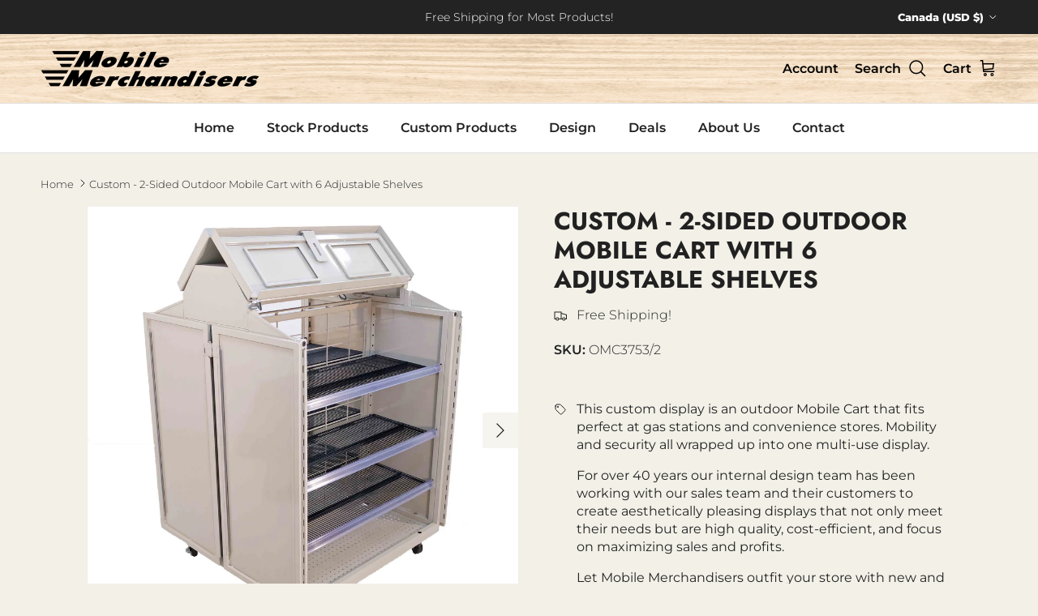

--- FILE ---
content_type: text/html; charset=utf-8
request_url: https://www.mobmerch.com/en-ca/products/53h-double-sided-outdoor-mobile-cart-with-6-adjustable-shelves
body_size: 29232
content:
<!doctype html>
<html class="no-js" lang="en" dir="ltr">
<head><meta charset="utf-8">
<meta name="viewport" content="width=device-width,initial-scale=1">
<title>Custom - 2-Sided Outdoor Mobile Cart with 6 Adjustable Shelves &ndash; Mobile Merchandisers</title><link rel="canonical" href="https://www.mobmerch.com/en-ca/products/53h-double-sided-outdoor-mobile-cart-with-6-adjustable-shelves"><link rel="icon" href="//www.mobmerch.com/cdn/shop/files/bookmark_loho.png?crop=center&height=48&v=1683048256&width=48" type="image/png">
  <link rel="apple-touch-icon" href="//www.mobmerch.com/cdn/shop/files/bookmark_loho.png?crop=center&height=180&v=1683048256&width=180"><meta name="description" content="This custom display is an outdoor Mobile Cart that fits perfect at gas stations and convenience stores. Mobility and security all wrapped up into one multi-use display.For over 40 years our internal design team has been working with our sales team and their customers to create aesthetically pleasing displays that not o"><meta property="og:site_name" content="Mobile Merchandisers">
<meta property="og:url" content="https://www.mobmerch.com/en-ca/products/53h-double-sided-outdoor-mobile-cart-with-6-adjustable-shelves">
<meta property="og:title" content="Custom - 2-Sided Outdoor Mobile Cart with 6 Adjustable Shelves">
<meta property="og:type" content="product">
<meta property="og:description" content="This custom display is an outdoor Mobile Cart that fits perfect at gas stations and convenience stores. Mobility and security all wrapped up into one multi-use display.For over 40 years our internal design team has been working with our sales team and their customers to create aesthetically pleasing displays that not o"><meta property="og:image" content="http://www.mobmerch.com/cdn/shop/products/OMC3753-2_A.jpg?crop=center&height=1200&v=1667945156&width=1200">
  <meta property="og:image:secure_url" content="https://www.mobmerch.com/cdn/shop/products/OMC3753-2_A.jpg?crop=center&height=1200&v=1667945156&width=1200">
  <meta property="og:image:width" content="3264">
  <meta property="og:image:height" content="3264"><meta property="og:price:amount" content="0.00">
  <meta property="og:price:currency" content="USD"><meta name="twitter:card" content="summary_large_image">
<meta name="twitter:title" content="Custom - 2-Sided Outdoor Mobile Cart with 6 Adjustable Shelves">
<meta name="twitter:description" content="This custom display is an outdoor Mobile Cart that fits perfect at gas stations and convenience stores. Mobility and security all wrapped up into one multi-use display.For over 40 years our internal design team has been working with our sales team and their customers to create aesthetically pleasing displays that not o">
<style>@font-face {
  font-family: Montserrat;
  font-weight: 300;
  font-style: normal;
  font-display: fallback;
  src: url("//www.mobmerch.com/cdn/fonts/montserrat/montserrat_n3.29e699231893fd243e1620595067294bb067ba2a.woff2") format("woff2"),
       url("//www.mobmerch.com/cdn/fonts/montserrat/montserrat_n3.64ed56f012a53c08a49d49bd7e0c8d2f46119150.woff") format("woff");
}
@font-face {
  font-family: Montserrat;
  font-weight: 400;
  font-style: normal;
  font-display: fallback;
  src: url("//www.mobmerch.com/cdn/fonts/montserrat/montserrat_n4.81949fa0ac9fd2021e16436151e8eaa539321637.woff2") format("woff2"),
       url("//www.mobmerch.com/cdn/fonts/montserrat/montserrat_n4.a6c632ca7b62da89c3594789ba828388aac693fe.woff") format("woff");
}
@font-face {
  font-family: Montserrat;
  font-weight: 500;
  font-style: normal;
  font-display: fallback;
  src: url("//www.mobmerch.com/cdn/fonts/montserrat/montserrat_n5.07ef3781d9c78c8b93c98419da7ad4fbeebb6635.woff2") format("woff2"),
       url("//www.mobmerch.com/cdn/fonts/montserrat/montserrat_n5.adf9b4bd8b0e4f55a0b203cdd84512667e0d5e4d.woff") format("woff");
}
@font-face {
  font-family: Montserrat;
  font-weight: 300;
  font-style: italic;
  font-display: fallback;
  src: url("//www.mobmerch.com/cdn/fonts/montserrat/montserrat_i3.9cfee8ab0b9b229ed9a7652dff7d786e45a01df2.woff2") format("woff2"),
       url("//www.mobmerch.com/cdn/fonts/montserrat/montserrat_i3.68df04ba4494b4612ed6f9bf46b6c06246fa2fa4.woff") format("woff");
}
@font-face {
  font-family: Montserrat;
  font-weight: 400;
  font-style: italic;
  font-display: fallback;
  src: url("//www.mobmerch.com/cdn/fonts/montserrat/montserrat_i4.5a4ea298b4789e064f62a29aafc18d41f09ae59b.woff2") format("woff2"),
       url("//www.mobmerch.com/cdn/fonts/montserrat/montserrat_i4.072b5869c5e0ed5b9d2021e4c2af132e16681ad2.woff") format("woff");
}
@font-face {
  font-family: Jost;
  font-weight: 700;
  font-style: normal;
  font-display: fallback;
  src: url("//www.mobmerch.com/cdn/fonts/jost/jost_n7.921dc18c13fa0b0c94c5e2517ffe06139c3615a3.woff2") format("woff2"),
       url("//www.mobmerch.com/cdn/fonts/jost/jost_n7.cbfc16c98c1e195f46c536e775e4e959c5f2f22b.woff") format("woff");
}
@font-face {
  font-family: Cabin;
  font-weight: 400;
  font-style: normal;
  font-display: fallback;
  src: url("//www.mobmerch.com/cdn/fonts/cabin/cabin_n4.cefc6494a78f87584a6f312fea532919154f66fe.woff2") format("woff2"),
       url("//www.mobmerch.com/cdn/fonts/cabin/cabin_n4.8c16611b00f59d27f4b27ce4328dfe514ce77517.woff") format("woff");
}
@font-face {
  font-family: Montserrat;
  font-weight: 800;
  font-style: normal;
  font-display: fallback;
  src: url("//www.mobmerch.com/cdn/fonts/montserrat/montserrat_n8.853056e398b4dadf6838423edb7abaa02f651554.woff2") format("woff2"),
       url("//www.mobmerch.com/cdn/fonts/montserrat/montserrat_n8.9201aba6104751e1b3e48577a5a739fc14862200.woff") format("woff");
}
@font-face {
  font-family: Montserrat;
  font-weight: 600;
  font-style: normal;
  font-display: fallback;
  src: url("//www.mobmerch.com/cdn/fonts/montserrat/montserrat_n6.1326b3e84230700ef15b3a29fb520639977513e0.woff2") format("woff2"),
       url("//www.mobmerch.com/cdn/fonts/montserrat/montserrat_n6.652f051080eb14192330daceed8cd53dfdc5ead9.woff") format("woff");
}
:root {
  --page-container-width:          1600px;
  --reading-container-width:       720px;
  --divider-opacity:               0.14;
  --gutter-large:                  30px;
  --gutter-desktop:                20px;
  --gutter-mobile:                 16px;
  --section-padding:               50px;
  --larger-section-padding:        80px;
  --larger-section-padding-mobile: 60px;
  --largest-section-padding:       110px;
  --aos-animate-duration:          0.6s;

  --base-font-family:              Montserrat, sans-serif;
  --base-font-weight:              300;
  --base-font-style:               normal;
  --heading-font-family:           Jost, sans-serif;
  --heading-font-weight:           700;
  --heading-font-style:            normal;
  --heading-font-letter-spacing:   normal;
  --logo-font-family:              Cabin, sans-serif;
  --logo-font-weight:              400;
  --logo-font-style:               normal;
  --nav-font-family:               Montserrat, sans-serif;
  --nav-font-weight:               800;
  --nav-font-style:                normal;

  --base-text-size:16px;
  --base-line-height:              1.6;
  --input-text-size:16px;
  --smaller-text-size-1:13px;
  --smaller-text-size-2:14px;
  --smaller-text-size-3:13px;
  --smaller-text-size-4:12px;
  --larger-text-size:30px;
  --super-large-text-size:53px;
  --super-large-mobile-text-size:24px;
  --larger-mobile-text-size:24px;
  --logo-text-size:28px;--btn-letter-spacing: 0.08em;
    --btn-text-transform: uppercase;
    --button-text-size: 14px;
    --quickbuy-button-text-size: 13;
    --small-feature-link-font-size: 0.75em;
    --input-btn-padding-top: 1.2em;
    --input-btn-padding-bottom: 1.2em;--heading-text-transform:uppercase;
  --nav-text-size:                      14px;
  --mobile-menu-font-weight:            600;

  --body-bg-color:                      242 240 231;
  --bg-color:                           242 240 231;
  --body-text-color:                    35 35 35;
  --text-color:                         35 35 35;

  --header-text-col:                    #000000;--header-text-hover-col:             var(--main-nav-link-hover-col);--header-bg-col:                     #ffffff;
  --heading-color:                     33 33 33;
  --body-heading-color:                33 33 33;
  --heading-divider-col:               #e2e2e2;

  --logo-col:                          #202223;
  --main-nav-bg:                       #ffffff;
  --main-nav-link-col:                 #212121;
  --main-nav-link-hover-col:           #008060;
  --main-nav-link-featured-col:        #df5641;

  --link-color:                        0 128 96;
  --body-link-color:                   0 128 96;

  --btn-bg-color:                        0 0 0;
  --btn-bg-hover-color:                  0 0 0;
  --btn-border-color:                    0 0 0;
  --btn-border-hover-color:              0 0 0;
  --btn-text-color:                      255 255 255;
  --btn-text-hover-color:                255 255 255;--btn-alt-bg-color:                    255 255 255;
  --btn-alt-text-color:                  0 0 0;
  --btn-alt-border-color:                0 0 0;
  --btn-alt-border-hover-color:          0 0 0;--btn-ter-bg-color:                    228 223 205;
  --btn-ter-text-color:                  0 0 0;
  --btn-ter-bg-hover-color:              0 0 0;
  --btn-ter-text-hover-color:            255 255 255;--btn-border-radius: 3px;
    --btn-inspired-border-radius: 3px;--color-scheme-default:                             #f2f0e7;
  --color-scheme-default-color:                       242 240 231;
  --color-scheme-default-text-color:                  35 35 35;
  --color-scheme-default-head-color:                  33 33 33;
  --color-scheme-default-link-color:                  0 128 96;
  --color-scheme-default-btn-text-color:              255 255 255;
  --color-scheme-default-btn-text-hover-color:        255 255 255;
  --color-scheme-default-btn-bg-color:                0 0 0;
  --color-scheme-default-btn-bg-hover-color:          0 0 0;
  --color-scheme-default-btn-border-color:            0 0 0;
  --color-scheme-default-btn-border-hover-color:      0 0 0;
  --color-scheme-default-btn-alt-text-color:          0 0 0;
  --color-scheme-default-btn-alt-bg-color:            255 255 255;
  --color-scheme-default-btn-alt-border-color:        0 0 0;
  --color-scheme-default-btn-alt-border-hover-color:  0 0 0;

  --color-scheme-1:                             #e2e2e2;
  --color-scheme-1-color:                       226 226 226;
  --color-scheme-1-text-color:                  33 33 33;
  --color-scheme-1-head-color:                  1 31 127;
  --color-scheme-1-link-color:                  1 31 127;
  --color-scheme-1-btn-text-color:              255 255 255;
  --color-scheme-1-btn-text-hover-color:        255 255 255;
  --color-scheme-1-btn-bg-color:                35 35 35;
  --color-scheme-1-btn-bg-hover-color:          92 92 92;
  --color-scheme-1-btn-border-color:            35 35 35;
  --color-scheme-1-btn-border-hover-color:      92 92 92;
  --color-scheme-1-btn-alt-text-color:          35 35 35;
  --color-scheme-1-btn-alt-bg-color:            251 249 244;
  --color-scheme-1-btn-alt-border-color:        35 35 35;
  --color-scheme-1-btn-alt-border-hover-color:  35 35 35;

  --color-scheme-2:                             #f5f5f5;
  --color-scheme-2-color:                       245 245 245;
  --color-scheme-2-text-color:                  0 0 0;
  --color-scheme-2-head-color:                  80 81 81;
  --color-scheme-2-link-color:                  32 34 35;
  --color-scheme-2-btn-text-color:              255 255 255;
  --color-scheme-2-btn-text-hover-color:        255 255 255;
  --color-scheme-2-btn-bg-color:                35 35 35;
  --color-scheme-2-btn-bg-hover-color:          92 92 92;
  --color-scheme-2-btn-border-color:            35 35 35;
  --color-scheme-2-btn-border-hover-color:      92 92 92;
  --color-scheme-2-btn-alt-text-color:          35 35 35;
  --color-scheme-2-btn-alt-bg-color:            255 255 255;
  --color-scheme-2-btn-alt-border-color:        35 35 35;
  --color-scheme-2-btn-alt-border-hover-color:  35 35 35;

  /* Shop Pay payment terms */
  --payment-terms-background-color:    #f2f0e7;--quickbuy-bg: 245 245 245;--body-input-background-color:       rgb(var(--body-bg-color));
  --input-background-color:            rgb(var(--body-bg-color));
  --body-input-text-color:             var(--body-text-color);
  --input-text-color:                  var(--body-text-color);
  --body-input-border-color:           rgb(190, 189, 182);
  --input-border-color:                rgb(190, 189, 182);
  --input-border-color-hover:          rgb(128, 127, 123);
  --input-border-color-active:         rgb(35, 35, 35);

  --swatch-cross-svg:                  url("data:image/svg+xml,%3Csvg xmlns='http://www.w3.org/2000/svg' width='240' height='240' viewBox='0 0 24 24' fill='none' stroke='rgb(190, 189, 182)' stroke-width='0.09' preserveAspectRatio='none' %3E%3Cline x1='24' y1='0' x2='0' y2='24'%3E%3C/line%3E%3C/svg%3E");
  --swatch-cross-hover:                url("data:image/svg+xml,%3Csvg xmlns='http://www.w3.org/2000/svg' width='240' height='240' viewBox='0 0 24 24' fill='none' stroke='rgb(128, 127, 123)' stroke-width='0.09' preserveAspectRatio='none' %3E%3Cline x1='24' y1='0' x2='0' y2='24'%3E%3C/line%3E%3C/svg%3E");
  --swatch-cross-active:               url("data:image/svg+xml,%3Csvg xmlns='http://www.w3.org/2000/svg' width='240' height='240' viewBox='0 0 24 24' fill='none' stroke='rgb(35, 35, 35)' stroke-width='0.09' preserveAspectRatio='none' %3E%3Cline x1='24' y1='0' x2='0' y2='24'%3E%3C/line%3E%3C/svg%3E");

  --footer-divider-col:                #011f7f;
  --footer-text-col:                   32 34 35;
  --footer-heading-col:                32 34 35;
  --footer-bg-col:                     1 31 127;--product-label-overlay-justify: flex-start;--product-label-overlay-align: flex-start;--product-label-overlay-reduction-text:   #000000;
  --product-label-overlay-reduction-bg:     #dd9a1a;
  --product-label-overlay-reduction-text-weight: inherit;
  --product-label-overlay-stock-text:       #ffffff;
  --product-label-overlay-stock-bg:         #008060;
  --product-label-overlay-new-text:         #ffffff;
  --product-label-overlay-new-bg:           #011f7f;
  --product-label-overlay-meta-text:        #ffffff;
  --product-label-overlay-meta-bg:          #09728c;
  --product-label-sale-text:                #df5641;
  --product-label-sold-text:                #5c5c5c;
  --product-label-preorder-text:            #bf570a;

  --product-block-crop-align:               center;

  
  --product-block-price-align:              flex-start;
  --product-block-price-item-margin-start:  initial;
  --product-block-price-item-margin-end:    .5rem;
  

  

  --collection-block-image-position:   center center;

  --swatch-picker-image-size:          68px;
  --swatch-crop-align:                 center center;

  --image-overlay-text-color:          255 255 255;--image-overlay-bg:                  rgba(0, 0, 0, 0.24);
  --image-overlay-shadow-start:        rgb(0 0 0 / 0.34);
  --image-overlay-box-opacity:         0.8;--product-inventory-ok-box-color:            #f2faf0;
  --product-inventory-ok-text-color:           #008060;
  --product-inventory-ok-icon-box-fill-color:  #fff;
  --product-inventory-low-box-color:           #fcf1cd;
  --product-inventory-low-text-color:          #dd9a1a;
  --product-inventory-low-icon-box-fill-color: #fff;
  --product-inventory-low-text-color-channels: 0, 128, 96;
  --product-inventory-ok-text-color-channels:  221, 154, 26;

  --rating-star-color: 109 113 117;--overlay-align-left: start;
    --overlay-align-right: end;}html[dir=rtl] {
  --overlay-right-text-m-left: 0;
  --overlay-right-text-m-right: auto;
  --overlay-left-shadow-left-left: 15%;
  --overlay-left-shadow-left-right: -50%;
  --overlay-left-shadow-right-left: -85%;
  --overlay-left-shadow-right-right: 0;
}.image-overlay--bg-box .text-overlay .text-overlay__text {
    --image-overlay-box-bg: 242 240 231;
    --heading-color: var(--body-heading-color);
    --text-color: var(--body-text-color);
    --link-color: var(--body-link-color);
  }::selection {
    background: rgb(var(--body-heading-color));
    color: rgb(var(--body-bg-color));
  }
  ::-moz-selection {
    background: rgb(var(--body-heading-color));
    color: rgb(var(--body-bg-color));
  }.navigation .h1 {
  color: inherit !important;
}.use-color-scheme--default {
  --product-label-sale-text:           #df5641;
  --product-label-sold-text:           #5c5c5c;
  --product-label-preorder-text:       #bf570a;
  --input-background-color:            rgb(var(--body-bg-color));
  --input-text-color:                  var(--body-input-text-color);
  --input-border-color:                rgb(190, 189, 182);
  --input-border-color-hover:          rgb(128, 127, 123);
  --input-border-color-active:         rgb(35, 35, 35);
}</style>

  <link href="//www.mobmerch.com/cdn/shop/t/10/assets/main.css?v=46962824469325370491768605677" rel="stylesheet" type="text/css" media="all" />
  <link href="//www.mobmerch.com/cdn/shop/t/10/assets/style.css?v=124686569242113230871768605677" rel="stylesheet" type="text/css" media="all" />
<link rel="preload" as="font" href="//www.mobmerch.com/cdn/fonts/montserrat/montserrat_n3.29e699231893fd243e1620595067294bb067ba2a.woff2" type="font/woff2" crossorigin><link rel="preload" as="font" href="//www.mobmerch.com/cdn/fonts/jost/jost_n7.921dc18c13fa0b0c94c5e2517ffe06139c3615a3.woff2" type="font/woff2" crossorigin><script>
    document.documentElement.className = document.documentElement.className.replace('no-js', 'js');

    window.theme = {
      info: {
        name: 'Symmetry',
        version: '8.1.1'
      },
      device: {
        hasTouch: window.matchMedia('(any-pointer: coarse)').matches,
        hasHover: window.matchMedia('(hover: hover)').matches
      },
      mediaQueries: {
        md: '(min-width: 768px)',
        productMediaCarouselBreak: '(min-width: 1041px)'
      },
      routes: {
        base: 'https://www.mobmerch.com',
        cart: '/en-ca/cart',
        cartAdd: '/en-ca/cart/add.js',
        cartUpdate: '/en-ca/cart/update.js',
        predictiveSearch: '/en-ca/search/suggest'
      },
      strings: {
        cartTermsConfirmation: "You must agree to the terms and conditions before continuing.",
        cartItemsQuantityError: "You can only add [QUANTITY] of this item to your cart.",
        generalSearchViewAll: "View all search results",
        noStock: "Sold out",
        noVariant: "Unavailable",
        productsProductChooseA: "Choose a",
        generalSearchPages: "Pages",
        generalSearchNoResultsWithoutTerms: "Sorry, we couldnʼt find any results",
        shippingCalculator: {
          singleRate: "There is one shipping rate for this destination:",
          multipleRates: "There are multiple shipping rates for this destination:",
          noRates: "We do not ship to this destination."
        },
        regularPrice: "Regular price",
        salePrice: "Sale price"
      },
      settings: {
        moneyWithCurrencyFormat: "${{amount}} USD",
        cartType: "drawer",
        afterAddToCart: "drawer",
        quickbuyStyle: "off",
        externalLinksNewTab: true,
        internalLinksSmoothScroll: true
      }
    }

    theme.inlineNavigationCheck = function() {
      var pageHeader = document.querySelector('.pageheader'),
          inlineNavContainer = pageHeader.querySelector('.logo-area__left__inner'),
          inlineNav = inlineNavContainer.querySelector('.navigation--left');
      if (inlineNav && getComputedStyle(inlineNav).display != 'none') {
        var inlineMenuCentered = document.querySelector('.pageheader--layout-inline-menu-center'),
            logoContainer = document.querySelector('.logo-area__middle__inner');
        if(inlineMenuCentered) {
          var rightWidth = document.querySelector('.logo-area__right__inner').clientWidth,
              middleWidth = logoContainer.clientWidth,
              logoArea = document.querySelector('.logo-area'),
              computedLogoAreaStyle = getComputedStyle(logoArea),
              logoAreaInnerWidth = logoArea.clientWidth - Math.ceil(parseFloat(computedLogoAreaStyle.paddingLeft)) - Math.ceil(parseFloat(computedLogoAreaStyle.paddingRight)),
              availableNavWidth = logoAreaInnerWidth - Math.max(rightWidth, middleWidth) * 2 - 40;
          inlineNavContainer.style.maxWidth = availableNavWidth + 'px';
        }

        var firstInlineNavLink = inlineNav.querySelector('.navigation__item:first-child'),
            lastInlineNavLink = inlineNav.querySelector('.navigation__item:last-child');
        if (lastInlineNavLink) {
          var inlineNavWidth = null;
          if(document.querySelector('html[dir=rtl]')) {
            inlineNavWidth = firstInlineNavLink.offsetLeft - lastInlineNavLink.offsetLeft + firstInlineNavLink.offsetWidth;
          } else {
            inlineNavWidth = lastInlineNavLink.offsetLeft - firstInlineNavLink.offsetLeft + lastInlineNavLink.offsetWidth;
          }
          if (inlineNavContainer.offsetWidth >= inlineNavWidth) {
            pageHeader.classList.add('pageheader--layout-inline-permitted');
            var tallLogo = logoContainer.clientHeight > lastInlineNavLink.clientHeight + 20;
            if (tallLogo) {
              inlineNav.classList.add('navigation--tight-underline');
            } else {
              inlineNav.classList.remove('navigation--tight-underline');
            }
          } else {
            pageHeader.classList.remove('pageheader--layout-inline-permitted');
          }
        }
      }
    };

    theme.setInitialHeaderHeightProperty = () => {
      const section = document.querySelector('.section-header');
      if (section) {
        document.documentElement.style.setProperty('--theme-header-height', Math.ceil(section.clientHeight) + 'px');
      }
    };
  </script>

  <script src="//www.mobmerch.com/cdn/shop/t/10/assets/main.js?v=25831844697274821701768605677" defer></script>

  <script>window.performance && window.performance.mark && window.performance.mark('shopify.content_for_header.start');</script><meta id="shopify-digital-wallet" name="shopify-digital-wallet" content="/64226099420/digital_wallets/dialog">
<link rel="alternate" hreflang="x-default" href="https://www.mobmerch.com/products/53h-double-sided-outdoor-mobile-cart-with-6-adjustable-shelves">
<link rel="alternate" hreflang="en" href="https://www.mobmerch.com/products/53h-double-sided-outdoor-mobile-cart-with-6-adjustable-shelves">
<link rel="alternate" hreflang="en-CA" href="https://www.mobmerch.com/en-ca/products/53h-double-sided-outdoor-mobile-cart-with-6-adjustable-shelves">
<link rel="alternate" type="application/json+oembed" href="https://www.mobmerch.com/en-ca/products/53h-double-sided-outdoor-mobile-cart-with-6-adjustable-shelves.oembed">
<script async="async" src="/checkouts/internal/preloads.js?locale=en-CA"></script>
<script id="shopify-features" type="application/json">{"accessToken":"9b67a9378bde90de9f60df06aa7a6ad7","betas":["rich-media-storefront-analytics"],"domain":"www.mobmerch.com","predictiveSearch":true,"shopId":64226099420,"locale":"en"}</script>
<script>var Shopify = Shopify || {};
Shopify.shop = "mobile-merchandisers.myshopify.com";
Shopify.locale = "en";
Shopify.currency = {"active":"USD","rate":"1.0"};
Shopify.country = "CA";
Shopify.theme = {"name":"Copy of Updated copy of Symmetry - FDG Web [Cord]","id":158987780316,"schema_name":"Symmetry","schema_version":"8.1.1","theme_store_id":568,"role":"main"};
Shopify.theme.handle = "null";
Shopify.theme.style = {"id":null,"handle":null};
Shopify.cdnHost = "www.mobmerch.com/cdn";
Shopify.routes = Shopify.routes || {};
Shopify.routes.root = "/en-ca/";</script>
<script type="module">!function(o){(o.Shopify=o.Shopify||{}).modules=!0}(window);</script>
<script>!function(o){function n(){var o=[];function n(){o.push(Array.prototype.slice.apply(arguments))}return n.q=o,n}var t=o.Shopify=o.Shopify||{};t.loadFeatures=n(),t.autoloadFeatures=n()}(window);</script>
<script id="shop-js-analytics" type="application/json">{"pageType":"product"}</script>
<script defer="defer" async type="module" src="//www.mobmerch.com/cdn/shopifycloud/shop-js/modules/v2/client.init-shop-cart-sync_C5BV16lS.en.esm.js"></script>
<script defer="defer" async type="module" src="//www.mobmerch.com/cdn/shopifycloud/shop-js/modules/v2/chunk.common_CygWptCX.esm.js"></script>
<script type="module">
  await import("//www.mobmerch.com/cdn/shopifycloud/shop-js/modules/v2/client.init-shop-cart-sync_C5BV16lS.en.esm.js");
await import("//www.mobmerch.com/cdn/shopifycloud/shop-js/modules/v2/chunk.common_CygWptCX.esm.js");

  window.Shopify.SignInWithShop?.initShopCartSync?.({"fedCMEnabled":true,"windoidEnabled":true});

</script>
<script>(function() {
  var isLoaded = false;
  function asyncLoad() {
    if (isLoaded) return;
    isLoaded = true;
    var urls = ["\/\/www.powr.io\/powr.js?powr-token=mobile-merchandisers.myshopify.com\u0026external-type=shopify\u0026shop=mobile-merchandisers.myshopify.com"];
    for (var i = 0; i < urls.length; i++) {
      var s = document.createElement('script');
      s.type = 'text/javascript';
      s.async = true;
      s.src = urls[i];
      var x = document.getElementsByTagName('script')[0];
      x.parentNode.insertBefore(s, x);
    }
  };
  if(window.attachEvent) {
    window.attachEvent('onload', asyncLoad);
  } else {
    window.addEventListener('load', asyncLoad, false);
  }
})();</script>
<script id="__st">var __st={"a":64226099420,"offset":-28800,"reqid":"ec5aad80-ddb7-4bfe-a522-173b36458d16-1768667165","pageurl":"www.mobmerch.com\/en-ca\/products\/53h-double-sided-outdoor-mobile-cart-with-6-adjustable-shelves","u":"2db11522e42f","p":"product","rtyp":"product","rid":7751068319964};</script>
<script>window.ShopifyPaypalV4VisibilityTracking = true;</script>
<script id="captcha-bootstrap">!function(){'use strict';const t='contact',e='account',n='new_comment',o=[[t,t],['blogs',n],['comments',n],[t,'customer']],c=[[e,'customer_login'],[e,'guest_login'],[e,'recover_customer_password'],[e,'create_customer']],r=t=>t.map((([t,e])=>`form[action*='/${t}']:not([data-nocaptcha='true']) input[name='form_type'][value='${e}']`)).join(','),a=t=>()=>t?[...document.querySelectorAll(t)].map((t=>t.form)):[];function s(){const t=[...o],e=r(t);return a(e)}const i='password',u='form_key',d=['recaptcha-v3-token','g-recaptcha-response','h-captcha-response',i],f=()=>{try{return window.sessionStorage}catch{return}},m='__shopify_v',_=t=>t.elements[u];function p(t,e,n=!1){try{const o=window.sessionStorage,c=JSON.parse(o.getItem(e)),{data:r}=function(t){const{data:e,action:n}=t;return t[m]||n?{data:e,action:n}:{data:t,action:n}}(c);for(const[e,n]of Object.entries(r))t.elements[e]&&(t.elements[e].value=n);n&&o.removeItem(e)}catch(o){console.error('form repopulation failed',{error:o})}}const l='form_type',E='cptcha';function T(t){t.dataset[E]=!0}const w=window,h=w.document,L='Shopify',v='ce_forms',y='captcha';let A=!1;((t,e)=>{const n=(g='f06e6c50-85a8-45c8-87d0-21a2b65856fe',I='https://cdn.shopify.com/shopifycloud/storefront-forms-hcaptcha/ce_storefront_forms_captcha_hcaptcha.v1.5.2.iife.js',D={infoText:'Protected by hCaptcha',privacyText:'Privacy',termsText:'Terms'},(t,e,n)=>{const o=w[L][v],c=o.bindForm;if(c)return c(t,g,e,D).then(n);var r;o.q.push([[t,g,e,D],n]),r=I,A||(h.body.append(Object.assign(h.createElement('script'),{id:'captcha-provider',async:!0,src:r})),A=!0)});var g,I,D;w[L]=w[L]||{},w[L][v]=w[L][v]||{},w[L][v].q=[],w[L][y]=w[L][y]||{},w[L][y].protect=function(t,e){n(t,void 0,e),T(t)},Object.freeze(w[L][y]),function(t,e,n,w,h,L){const[v,y,A,g]=function(t,e,n){const i=e?o:[],u=t?c:[],d=[...i,...u],f=r(d),m=r(i),_=r(d.filter((([t,e])=>n.includes(e))));return[a(f),a(m),a(_),s()]}(w,h,L),I=t=>{const e=t.target;return e instanceof HTMLFormElement?e:e&&e.form},D=t=>v().includes(t);t.addEventListener('submit',(t=>{const e=I(t);if(!e)return;const n=D(e)&&!e.dataset.hcaptchaBound&&!e.dataset.recaptchaBound,o=_(e),c=g().includes(e)&&(!o||!o.value);(n||c)&&t.preventDefault(),c&&!n&&(function(t){try{if(!f())return;!function(t){const e=f();if(!e)return;const n=_(t);if(!n)return;const o=n.value;o&&e.removeItem(o)}(t);const e=Array.from(Array(32),(()=>Math.random().toString(36)[2])).join('');!function(t,e){_(t)||t.append(Object.assign(document.createElement('input'),{type:'hidden',name:u})),t.elements[u].value=e}(t,e),function(t,e){const n=f();if(!n)return;const o=[...t.querySelectorAll(`input[type='${i}']`)].map((({name:t})=>t)),c=[...d,...o],r={};for(const[a,s]of new FormData(t).entries())c.includes(a)||(r[a]=s);n.setItem(e,JSON.stringify({[m]:1,action:t.action,data:r}))}(t,e)}catch(e){console.error('failed to persist form',e)}}(e),e.submit())}));const S=(t,e)=>{t&&!t.dataset[E]&&(n(t,e.some((e=>e===t))),T(t))};for(const o of['focusin','change'])t.addEventListener(o,(t=>{const e=I(t);D(e)&&S(e,y())}));const B=e.get('form_key'),M=e.get(l),P=B&&M;t.addEventListener('DOMContentLoaded',(()=>{const t=y();if(P)for(const e of t)e.elements[l].value===M&&p(e,B);[...new Set([...A(),...v().filter((t=>'true'===t.dataset.shopifyCaptcha))])].forEach((e=>S(e,t)))}))}(h,new URLSearchParams(w.location.search),n,t,e,['guest_login'])})(!0,!0)}();</script>
<script integrity="sha256-4kQ18oKyAcykRKYeNunJcIwy7WH5gtpwJnB7kiuLZ1E=" data-source-attribution="shopify.loadfeatures" defer="defer" src="//www.mobmerch.com/cdn/shopifycloud/storefront/assets/storefront/load_feature-a0a9edcb.js" crossorigin="anonymous"></script>
<script data-source-attribution="shopify.dynamic_checkout.dynamic.init">var Shopify=Shopify||{};Shopify.PaymentButton=Shopify.PaymentButton||{isStorefrontPortableWallets:!0,init:function(){window.Shopify.PaymentButton.init=function(){};var t=document.createElement("script");t.src="https://www.mobmerch.com/cdn/shopifycloud/portable-wallets/latest/portable-wallets.en.js",t.type="module",document.head.appendChild(t)}};
</script>
<script data-source-attribution="shopify.dynamic_checkout.buyer_consent">
  function portableWalletsHideBuyerConsent(e){var t=document.getElementById("shopify-buyer-consent"),n=document.getElementById("shopify-subscription-policy-button");t&&n&&(t.classList.add("hidden"),t.setAttribute("aria-hidden","true"),n.removeEventListener("click",e))}function portableWalletsShowBuyerConsent(e){var t=document.getElementById("shopify-buyer-consent"),n=document.getElementById("shopify-subscription-policy-button");t&&n&&(t.classList.remove("hidden"),t.removeAttribute("aria-hidden"),n.addEventListener("click",e))}window.Shopify?.PaymentButton&&(window.Shopify.PaymentButton.hideBuyerConsent=portableWalletsHideBuyerConsent,window.Shopify.PaymentButton.showBuyerConsent=portableWalletsShowBuyerConsent);
</script>
<script data-source-attribution="shopify.dynamic_checkout.cart.bootstrap">document.addEventListener("DOMContentLoaded",(function(){function t(){return document.querySelector("shopify-accelerated-checkout-cart, shopify-accelerated-checkout")}if(t())Shopify.PaymentButton.init();else{new MutationObserver((function(e,n){t()&&(Shopify.PaymentButton.init(),n.disconnect())})).observe(document.body,{childList:!0,subtree:!0})}}));
</script>
<script id="sections-script" data-sections="related-products,footer" defer="defer" src="//www.mobmerch.com/cdn/shop/t/10/compiled_assets/scripts.js?v=999"></script>
<script>window.performance && window.performance.mark && window.performance.mark('shopify.content_for_header.end');</script>
<!-- CC Custom Head Start --><!-- CC Custom Head End --><!-- BEGIN app block: shopify://apps/hulk-form-builder/blocks/app-embed/b6b8dd14-356b-4725-a4ed-77232212b3c3 --><!-- BEGIN app snippet: hulkapps-formbuilder-theme-ext --><script type="text/javascript">
  
  if (typeof window.formbuilder_customer != "object") {
        window.formbuilder_customer = {}
  }

  window.hulkFormBuilder = {
    form_data: {"form_GbM7Z_M5dxq4sdvV_C8hoQ":{"uuid":"GbM7Z_M5dxq4sdvV_C8hoQ","form_name":"Custom Displays","form_data":{"div_back_gradient_1":"#e7dbcf","div_back_gradient_2":"#d6bda5","back_color":"#fff","form_title":"\u003ch2\u003e\u003cspan style=\"color:#000000;\"\u003e\u003cstrong\u003eCustom Displays\u003c\/strong\u003e\u003c\/span\u003e\u003c\/h2\u003e\n","form_submit":"Submit","after_submit":"hideAndmessage","after_submit_msg":"\u003cp\u003eThank you for reaching out! A team member will be in touch with you shortly.\u003c\/p\u003e\n","captcha_enable":"yes","label_style":"blockLabels","input_border_radius":"5","back_type":"gradient","input_back_color":"#fff","input_back_color_hover":"#ffffff","back_shadow":"none","label_font_clr":"#000000","input_font_clr":"#000000","button_align":"centerBtn","button_clr":"#fff","button_back_clr":"#000000","button_border_radius":"5","form_width":"800px","form_border_size":"2","form_border_clr":"#e7dbcf","form_border_radius":"5","label_font_size":"18","input_font_size":"16","button_font_size":"16","form_padding":"25","input_border_color":"#ffffff","input_border_color_hover":"#000000","btn_border_clr":"#333333","btn_border_size":"2","form_name":"Custom Displays","":"displays@mobmerch.com","form_access_message":"\u003cp\u003ePlease login to access the form\u003cbr\u003eDo not have an account? Create account\u003c\/p\u003e","admin_email_date_default":"no","form_description":"\u003cp\u003e\u003cspan style=\"color:#000000;\"\u003eComplete the form below and a team member will be in touch with you shortly.\u003c\/span\u003e\u003c\/p\u003e\n","captcha_honeypot":"no","captcha_version_3_enable":"yes","label_fonts_type":"Google Fonts","label_system_font_family":"Comic Sans MS","label_font_family":"Jost","input_placeholder_clr":"#000000","formElements":[{"type":"text","position":0,"label":"Company","customClass":"","halfwidth":"yes","Conditions":{},"required":"yes","page_number":1},{"type":"text","position":1,"label":"Project","halfwidth":"yes","Conditions":{},"required":"yes","centerfield":"no","page_number":1},{"Conditions":{},"type":"text","position":2,"label":"Contact","required":"yes","halfwidth":"no","page_number":1},{"Conditions":{},"type":"text","position":3,"label":"Date","required":"yes","halfwidth":"no","page_number":1},{"Conditions":{},"type":"phone","position":4,"label":"Phone","required":"yes","page_number":1},{"type":"email","position":5,"label":"Email","required":"yes","email_confirm":"yes","Conditions":{},"halfwidth":"no","email_validate_field":"no","page_number":1},{"Conditions":{},"type":"text","position":6,"label":"Budget","required":"no","halfwidth":"yes","page_number":1},{"Conditions":{},"type":"text","position":7,"label":"REP Name","required":"no","halfwidth":"yes","page_number":1},{"Conditions":{},"type":"lineBreak","position":8,"label":"Label (17)","page_number":1},{"Conditions":{},"type":"label","position":9,"label":"Describe the Product","page_number":1},{"Conditions":{},"type":"text","position":10,"label":"What is the product?","required":"yes","page_number":1},{"Conditions":{},"type":"text","position":11,"label":"Product Size (HxWxD)","required":"yes","page_number":1},{"Conditions":{},"type":"text","position":12,"label":"Product Weight","required":"yes","page_number":1},{"Conditions":{},"type":"textarea","position":13,"label":"SKUs\/Quantity","inputHeight":"100","page_number":1},{"Conditions":{},"type":"textarea","position":14,"label":"Notes","inputHeight":"100","page_number":1},{"Conditions":{},"type":"lineBreak","position":15,"label":"Label (18)","page_number":1},{"Conditions":{},"type":"label","position":16,"label":"Describe the Display","page_number":1},{"Conditions":{},"type":"text","position":17,"label":"Display Size (HxWxD)","required":"no","halfwidth":"no","page_number":1},{"Conditions":{},"type":"text","position":18,"label":"Shelf\/Hook Size (WxD)","required":"no","page_number":1},{"Conditions":{},"type":"text","position":19,"label":"Shelf\/Hook Quantity","required":"no","halfwidth":"yes","page_number":1},{"Conditions":{},"type":"text","position":20,"label":"Color","halfwidth":"yes","required":"no","page_number":1},{"Conditions":{},"type":"text","position":21,"label":"Packing","page_number":1},{"Conditions":{},"type":"multipleCheckbox","position":22,"label":"Display Piece Needed","align":"vertical","values":"Casters\nGlides\nPrice Channel\nShelp Lip\nHooks\/Pegs\nShelves\nTop SIgn\nSide Graphics\nCarton Markings\nBar Code","elementCost":{},"page_number":1},{"Conditions":{},"type":"file","position":23,"label":"Upload Sketches or Photo Ideas","imageMultiple":"yes","allow_type":".jp, .png","page_number":1}]},"is_spam_form":false,"shop_uuid":"nLsoQKGWRaRDfopbnfOi4Q","shop_timezone":"America\/Los_Angeles","shop_id":83823,"shop_is_after_submit_enabled":true,"shop_shopify_plan":"Shopify","shop_shopify_domain":"mobile-merchandisers.myshopify.com"}},
    shop_data: {"shop_nLsoQKGWRaRDfopbnfOi4Q":{"shop_uuid":"nLsoQKGWRaRDfopbnfOi4Q","shop_timezone":"America\/Los_Angeles","shop_id":83823,"shop_is_after_submit_enabled":true,"shop_shopify_plan":"Shopify","shop_shopify_domain":"mobile-merchandisers.myshopify.com","shop_created_at":"2023-05-10T14:45:33.538-05:00","is_skip_metafield":false,"shop_deleted":false,"shop_disabled":false}},
    settings_data: {"shop_settings":{"shop_customise_msgs":[],"default_customise_msgs":{"is_required":"is required","thank_you":"Thank you! The form was submitted successfully.","processing":"Processing...","valid_data":"Please provide valid data","valid_email":"Provide valid email format","valid_tags":"HTML Tags are not allowed","valid_phone":"Provide valid phone number","valid_captcha":"Please provide valid captcha response","valid_url":"Provide valid URL","only_number_alloud":"Provide valid number in","number_less":"must be less than","number_more":"must be more than","image_must_less":"Image must be less than 20MB","image_number":"Images allowed","image_extension":"Invalid extension! Please provide image file","error_image_upload":"Error in image upload. Please try again.","error_file_upload":"Error in file upload. Please try again.","your_response":"Your response","error_form_submit":"Error occur.Please try again after sometime.","email_submitted":"Form with this email is already submitted","invalid_email_by_zerobounce":"The email address you entered appears to be invalid. Please check it and try again.","download_file":"Download file","card_details_invalid":"Your card details are invalid","card_details":"Card details","please_enter_card_details":"Please enter card details","card_number":"Card number","exp_mm":"Exp MM","exp_yy":"Exp YY","crd_cvc":"CVV","payment_value":"Payment amount","please_enter_payment_amount":"Please enter payment amount","address1":"Address line 1","address2":"Address line 2","city":"City","province":"Province","zipcode":"Zip code","country":"Country","blocked_domain":"This form does not accept addresses from","file_must_less":"File must be less than 20MB","file_extension":"Invalid extension! Please provide file","only_file_number_alloud":"files allowed","previous":"Previous","next":"Next","must_have_a_input":"Please enter at least one field.","please_enter_required_data":"Please enter required data","atleast_one_special_char":"Include at least one special character","atleast_one_lowercase_char":"Include at least one lowercase character","atleast_one_uppercase_char":"Include at least one uppercase character","atleast_one_number":"Include at least one number","must_have_8_chars":"Must have 8 characters long","be_between_8_and_12_chars":"Be between 8 and 12 characters long","please_select":"Please Select","phone_submitted":"Form with this phone number is already submitted","user_res_parse_error":"Error while submitting the form","valid_same_values":"values must be same","product_choice_clear_selection":"Clear Selection","picture_choice_clear_selection":"Clear Selection","remove_all_for_file_image_upload":"Remove All","invalid_file_type_for_image_upload":"You can't upload files of this type.","invalid_file_type_for_signature_upload":"You can't upload files of this type.","max_files_exceeded_for_file_upload":"You can not upload any more files.","max_files_exceeded_for_image_upload":"You can not upload any more files.","file_already_exist":"File already uploaded","max_limit_exceed":"You have added the maximum number of text fields.","cancel_upload_for_file_upload":"Cancel upload","cancel_upload_for_image_upload":"Cancel upload","cancel_upload_for_signature_upload":"Cancel upload"},"shop_blocked_domains":[]}},
    features_data: {"shop_plan_features":{"shop_plan_features":["unlimited-forms","full-design-customization","export-form-submissions","multiple-recipients-for-form-submissions","multiple-admin-notifications","enable-captcha","unlimited-file-uploads","save-submitted-form-data","set-auto-response-message","conditional-logic","form-banner","save-as-draft-facility","include-user-response-in-admin-email","disable-form-submission","file-upload"]}},
    shop: null,
    shop_id: null,
    plan_features: null,
    validateDoubleQuotes: false,
    assets: {
      extraFunctions: "https://cdn.shopify.com/extensions/019bb5ee-ec40-7527-955d-c1b8751eb060/form-builder-by-hulkapps-50/assets/extra-functions.js",
      extraStyles: "https://cdn.shopify.com/extensions/019bb5ee-ec40-7527-955d-c1b8751eb060/form-builder-by-hulkapps-50/assets/extra-styles.css",
      bootstrapStyles: "https://cdn.shopify.com/extensions/019bb5ee-ec40-7527-955d-c1b8751eb060/form-builder-by-hulkapps-50/assets/theme-app-extension-bootstrap.css"
    },
    translations: {
      htmlTagNotAllowed: "HTML Tags are not allowed",
      sqlQueryNotAllowed: "SQL Queries are not allowed",
      doubleQuoteNotAllowed: "Double quotes are not allowed",
      vorwerkHttpWwwNotAllowed: "The words \u0026#39;http\u0026#39; and \u0026#39;www\u0026#39; are not allowed. Please remove them and try again.",
      maxTextFieldsReached: "You have added the maximum number of text fields.",
      avoidNegativeWords: "Avoid negative words: Don\u0026#39;t use negative words in your contact message.",
      customDesignOnly: "This form is for custom designs requests. For general inquiries please contact our team at info@stagheaddesigns.com",
      zerobounceApiErrorMsg: "We couldn\u0026#39;t verify your email due to a technical issue. Please try again later.",
    }

  }

  

  window.FbThemeAppExtSettingsHash = {}
  
</script><!-- END app snippet --><!-- END app block --><script src="https://cdn.shopify.com/extensions/019bb5ee-ec40-7527-955d-c1b8751eb060/form-builder-by-hulkapps-50/assets/form-builder-script.js" type="text/javascript" defer="defer"></script>
<link href="https://monorail-edge.shopifysvc.com" rel="dns-prefetch">
<script>(function(){if ("sendBeacon" in navigator && "performance" in window) {try {var session_token_from_headers = performance.getEntriesByType('navigation')[0].serverTiming.find(x => x.name == '_s').description;} catch {var session_token_from_headers = undefined;}var session_cookie_matches = document.cookie.match(/_shopify_s=([^;]*)/);var session_token_from_cookie = session_cookie_matches && session_cookie_matches.length === 2 ? session_cookie_matches[1] : "";var session_token = session_token_from_headers || session_token_from_cookie || "";function handle_abandonment_event(e) {var entries = performance.getEntries().filter(function(entry) {return /monorail-edge.shopifysvc.com/.test(entry.name);});if (!window.abandonment_tracked && entries.length === 0) {window.abandonment_tracked = true;var currentMs = Date.now();var navigation_start = performance.timing.navigationStart;var payload = {shop_id: 64226099420,url: window.location.href,navigation_start,duration: currentMs - navigation_start,session_token,page_type: "product"};window.navigator.sendBeacon("https://monorail-edge.shopifysvc.com/v1/produce", JSON.stringify({schema_id: "online_store_buyer_site_abandonment/1.1",payload: payload,metadata: {event_created_at_ms: currentMs,event_sent_at_ms: currentMs}}));}}window.addEventListener('pagehide', handle_abandonment_event);}}());</script>
<script id="web-pixels-manager-setup">(function e(e,d,r,n,o){if(void 0===o&&(o={}),!Boolean(null===(a=null===(i=window.Shopify)||void 0===i?void 0:i.analytics)||void 0===a?void 0:a.replayQueue)){var i,a;window.Shopify=window.Shopify||{};var t=window.Shopify;t.analytics=t.analytics||{};var s=t.analytics;s.replayQueue=[],s.publish=function(e,d,r){return s.replayQueue.push([e,d,r]),!0};try{self.performance.mark("wpm:start")}catch(e){}var l=function(){var e={modern:/Edge?\/(1{2}[4-9]|1[2-9]\d|[2-9]\d{2}|\d{4,})\.\d+(\.\d+|)|Firefox\/(1{2}[4-9]|1[2-9]\d|[2-9]\d{2}|\d{4,})\.\d+(\.\d+|)|Chrom(ium|e)\/(9{2}|\d{3,})\.\d+(\.\d+|)|(Maci|X1{2}).+ Version\/(15\.\d+|(1[6-9]|[2-9]\d|\d{3,})\.\d+)([,.]\d+|)( \(\w+\)|)( Mobile\/\w+|) Safari\/|Chrome.+OPR\/(9{2}|\d{3,})\.\d+\.\d+|(CPU[ +]OS|iPhone[ +]OS|CPU[ +]iPhone|CPU IPhone OS|CPU iPad OS)[ +]+(15[._]\d+|(1[6-9]|[2-9]\d|\d{3,})[._]\d+)([._]\d+|)|Android:?[ /-](13[3-9]|1[4-9]\d|[2-9]\d{2}|\d{4,})(\.\d+|)(\.\d+|)|Android.+Firefox\/(13[5-9]|1[4-9]\d|[2-9]\d{2}|\d{4,})\.\d+(\.\d+|)|Android.+Chrom(ium|e)\/(13[3-9]|1[4-9]\d|[2-9]\d{2}|\d{4,})\.\d+(\.\d+|)|SamsungBrowser\/([2-9]\d|\d{3,})\.\d+/,legacy:/Edge?\/(1[6-9]|[2-9]\d|\d{3,})\.\d+(\.\d+|)|Firefox\/(5[4-9]|[6-9]\d|\d{3,})\.\d+(\.\d+|)|Chrom(ium|e)\/(5[1-9]|[6-9]\d|\d{3,})\.\d+(\.\d+|)([\d.]+$|.*Safari\/(?![\d.]+ Edge\/[\d.]+$))|(Maci|X1{2}).+ Version\/(10\.\d+|(1[1-9]|[2-9]\d|\d{3,})\.\d+)([,.]\d+|)( \(\w+\)|)( Mobile\/\w+|) Safari\/|Chrome.+OPR\/(3[89]|[4-9]\d|\d{3,})\.\d+\.\d+|(CPU[ +]OS|iPhone[ +]OS|CPU[ +]iPhone|CPU IPhone OS|CPU iPad OS)[ +]+(10[._]\d+|(1[1-9]|[2-9]\d|\d{3,})[._]\d+)([._]\d+|)|Android:?[ /-](13[3-9]|1[4-9]\d|[2-9]\d{2}|\d{4,})(\.\d+|)(\.\d+|)|Mobile Safari.+OPR\/([89]\d|\d{3,})\.\d+\.\d+|Android.+Firefox\/(13[5-9]|1[4-9]\d|[2-9]\d{2}|\d{4,})\.\d+(\.\d+|)|Android.+Chrom(ium|e)\/(13[3-9]|1[4-9]\d|[2-9]\d{2}|\d{4,})\.\d+(\.\d+|)|Android.+(UC? ?Browser|UCWEB|U3)[ /]?(15\.([5-9]|\d{2,})|(1[6-9]|[2-9]\d|\d{3,})\.\d+)\.\d+|SamsungBrowser\/(5\.\d+|([6-9]|\d{2,})\.\d+)|Android.+MQ{2}Browser\/(14(\.(9|\d{2,})|)|(1[5-9]|[2-9]\d|\d{3,})(\.\d+|))(\.\d+|)|K[Aa][Ii]OS\/(3\.\d+|([4-9]|\d{2,})\.\d+)(\.\d+|)/},d=e.modern,r=e.legacy,n=navigator.userAgent;return n.match(d)?"modern":n.match(r)?"legacy":"unknown"}(),u="modern"===l?"modern":"legacy",c=(null!=n?n:{modern:"",legacy:""})[u],f=function(e){return[e.baseUrl,"/wpm","/b",e.hashVersion,"modern"===e.buildTarget?"m":"l",".js"].join("")}({baseUrl:d,hashVersion:r,buildTarget:u}),m=function(e){var d=e.version,r=e.bundleTarget,n=e.surface,o=e.pageUrl,i=e.monorailEndpoint;return{emit:function(e){var a=e.status,t=e.errorMsg,s=(new Date).getTime(),l=JSON.stringify({metadata:{event_sent_at_ms:s},events:[{schema_id:"web_pixels_manager_load/3.1",payload:{version:d,bundle_target:r,page_url:o,status:a,surface:n,error_msg:t},metadata:{event_created_at_ms:s}}]});if(!i)return console&&console.warn&&console.warn("[Web Pixels Manager] No Monorail endpoint provided, skipping logging."),!1;try{return self.navigator.sendBeacon.bind(self.navigator)(i,l)}catch(e){}var u=new XMLHttpRequest;try{return u.open("POST",i,!0),u.setRequestHeader("Content-Type","text/plain"),u.send(l),!0}catch(e){return console&&console.warn&&console.warn("[Web Pixels Manager] Got an unhandled error while logging to Monorail."),!1}}}}({version:r,bundleTarget:l,surface:e.surface,pageUrl:self.location.href,monorailEndpoint:e.monorailEndpoint});try{o.browserTarget=l,function(e){var d=e.src,r=e.async,n=void 0===r||r,o=e.onload,i=e.onerror,a=e.sri,t=e.scriptDataAttributes,s=void 0===t?{}:t,l=document.createElement("script"),u=document.querySelector("head"),c=document.querySelector("body");if(l.async=n,l.src=d,a&&(l.integrity=a,l.crossOrigin="anonymous"),s)for(var f in s)if(Object.prototype.hasOwnProperty.call(s,f))try{l.dataset[f]=s[f]}catch(e){}if(o&&l.addEventListener("load",o),i&&l.addEventListener("error",i),u)u.appendChild(l);else{if(!c)throw new Error("Did not find a head or body element to append the script");c.appendChild(l)}}({src:f,async:!0,onload:function(){if(!function(){var e,d;return Boolean(null===(d=null===(e=window.Shopify)||void 0===e?void 0:e.analytics)||void 0===d?void 0:d.initialized)}()){var d=window.webPixelsManager.init(e)||void 0;if(d){var r=window.Shopify.analytics;r.replayQueue.forEach((function(e){var r=e[0],n=e[1],o=e[2];d.publishCustomEvent(r,n,o)})),r.replayQueue=[],r.publish=d.publishCustomEvent,r.visitor=d.visitor,r.initialized=!0}}},onerror:function(){return m.emit({status:"failed",errorMsg:"".concat(f," has failed to load")})},sri:function(e){var d=/^sha384-[A-Za-z0-9+/=]+$/;return"string"==typeof e&&d.test(e)}(c)?c:"",scriptDataAttributes:o}),m.emit({status:"loading"})}catch(e){m.emit({status:"failed",errorMsg:(null==e?void 0:e.message)||"Unknown error"})}}})({shopId: 64226099420,storefrontBaseUrl: "https://www.mobmerch.com",extensionsBaseUrl: "https://extensions.shopifycdn.com/cdn/shopifycloud/web-pixels-manager",monorailEndpoint: "https://monorail-edge.shopifysvc.com/unstable/produce_batch",surface: "storefront-renderer",enabledBetaFlags: ["2dca8a86"],webPixelsConfigList: [{"id":"87228636","eventPayloadVersion":"v1","runtimeContext":"LAX","scriptVersion":"1","type":"CUSTOM","privacyPurposes":["ANALYTICS"],"name":"Google Analytics tag (migrated)"},{"id":"shopify-app-pixel","configuration":"{}","eventPayloadVersion":"v1","runtimeContext":"STRICT","scriptVersion":"0450","apiClientId":"shopify-pixel","type":"APP","privacyPurposes":["ANALYTICS","MARKETING"]},{"id":"shopify-custom-pixel","eventPayloadVersion":"v1","runtimeContext":"LAX","scriptVersion":"0450","apiClientId":"shopify-pixel","type":"CUSTOM","privacyPurposes":["ANALYTICS","MARKETING"]}],isMerchantRequest: false,initData: {"shop":{"name":"Mobile Merchandisers","paymentSettings":{"currencyCode":"USD"},"myshopifyDomain":"mobile-merchandisers.myshopify.com","countryCode":"US","storefrontUrl":"https:\/\/www.mobmerch.com\/en-ca"},"customer":null,"cart":null,"checkout":null,"productVariants":[{"price":{"amount":0.0,"currencyCode":"USD"},"product":{"title":"Custom - 2-Sided Outdoor Mobile Cart with 6 Adjustable Shelves","vendor":"Mob Merch","id":"7751068319964","untranslatedTitle":"Custom - 2-Sided Outdoor Mobile Cart with 6 Adjustable Shelves","url":"\/en-ca\/products\/53h-double-sided-outdoor-mobile-cart-with-6-adjustable-shelves","type":"Custom Displays"},"id":"43152537387228","image":{"src":"\/\/www.mobmerch.com\/cdn\/shop\/products\/OMC3753-2_A.jpg?v=1667945156"},"sku":"OMC3753\/2","title":"Default Title","untranslatedTitle":"Default Title"}],"purchasingCompany":null},},"https://www.mobmerch.com/cdn","fcfee988w5aeb613cpc8e4bc33m6693e112",{"modern":"","legacy":""},{"shopId":"64226099420","storefrontBaseUrl":"https:\/\/www.mobmerch.com","extensionBaseUrl":"https:\/\/extensions.shopifycdn.com\/cdn\/shopifycloud\/web-pixels-manager","surface":"storefront-renderer","enabledBetaFlags":"[\"2dca8a86\"]","isMerchantRequest":"false","hashVersion":"fcfee988w5aeb613cpc8e4bc33m6693e112","publish":"custom","events":"[[\"page_viewed\",{}],[\"product_viewed\",{\"productVariant\":{\"price\":{\"amount\":0.0,\"currencyCode\":\"USD\"},\"product\":{\"title\":\"Custom - 2-Sided Outdoor Mobile Cart with 6 Adjustable Shelves\",\"vendor\":\"Mob Merch\",\"id\":\"7751068319964\",\"untranslatedTitle\":\"Custom - 2-Sided Outdoor Mobile Cart with 6 Adjustable Shelves\",\"url\":\"\/en-ca\/products\/53h-double-sided-outdoor-mobile-cart-with-6-adjustable-shelves\",\"type\":\"Custom Displays\"},\"id\":\"43152537387228\",\"image\":{\"src\":\"\/\/www.mobmerch.com\/cdn\/shop\/products\/OMC3753-2_A.jpg?v=1667945156\"},\"sku\":\"OMC3753\/2\",\"title\":\"Default Title\",\"untranslatedTitle\":\"Default Title\"}}]]"});</script><script>
  window.ShopifyAnalytics = window.ShopifyAnalytics || {};
  window.ShopifyAnalytics.meta = window.ShopifyAnalytics.meta || {};
  window.ShopifyAnalytics.meta.currency = 'USD';
  var meta = {"product":{"id":7751068319964,"gid":"gid:\/\/shopify\/Product\/7751068319964","vendor":"Mob Merch","type":"Custom Displays","handle":"53h-double-sided-outdoor-mobile-cart-with-6-adjustable-shelves","variants":[{"id":43152537387228,"price":0,"name":"Custom - 2-Sided Outdoor Mobile Cart with 6 Adjustable Shelves","public_title":null,"sku":"OMC3753\/2"}],"remote":false},"page":{"pageType":"product","resourceType":"product","resourceId":7751068319964,"requestId":"ec5aad80-ddb7-4bfe-a522-173b36458d16-1768667165"}};
  for (var attr in meta) {
    window.ShopifyAnalytics.meta[attr] = meta[attr];
  }
</script>
<script class="analytics">
  (function () {
    var customDocumentWrite = function(content) {
      var jquery = null;

      if (window.jQuery) {
        jquery = window.jQuery;
      } else if (window.Checkout && window.Checkout.$) {
        jquery = window.Checkout.$;
      }

      if (jquery) {
        jquery('body').append(content);
      }
    };

    var hasLoggedConversion = function(token) {
      if (token) {
        return document.cookie.indexOf('loggedConversion=' + token) !== -1;
      }
      return false;
    }

    var setCookieIfConversion = function(token) {
      if (token) {
        var twoMonthsFromNow = new Date(Date.now());
        twoMonthsFromNow.setMonth(twoMonthsFromNow.getMonth() + 2);

        document.cookie = 'loggedConversion=' + token + '; expires=' + twoMonthsFromNow;
      }
    }

    var trekkie = window.ShopifyAnalytics.lib = window.trekkie = window.trekkie || [];
    if (trekkie.integrations) {
      return;
    }
    trekkie.methods = [
      'identify',
      'page',
      'ready',
      'track',
      'trackForm',
      'trackLink'
    ];
    trekkie.factory = function(method) {
      return function() {
        var args = Array.prototype.slice.call(arguments);
        args.unshift(method);
        trekkie.push(args);
        return trekkie;
      };
    };
    for (var i = 0; i < trekkie.methods.length; i++) {
      var key = trekkie.methods[i];
      trekkie[key] = trekkie.factory(key);
    }
    trekkie.load = function(config) {
      trekkie.config = config || {};
      trekkie.config.initialDocumentCookie = document.cookie;
      var first = document.getElementsByTagName('script')[0];
      var script = document.createElement('script');
      script.type = 'text/javascript';
      script.onerror = function(e) {
        var scriptFallback = document.createElement('script');
        scriptFallback.type = 'text/javascript';
        scriptFallback.onerror = function(error) {
                var Monorail = {
      produce: function produce(monorailDomain, schemaId, payload) {
        var currentMs = new Date().getTime();
        var event = {
          schema_id: schemaId,
          payload: payload,
          metadata: {
            event_created_at_ms: currentMs,
            event_sent_at_ms: currentMs
          }
        };
        return Monorail.sendRequest("https://" + monorailDomain + "/v1/produce", JSON.stringify(event));
      },
      sendRequest: function sendRequest(endpointUrl, payload) {
        // Try the sendBeacon API
        if (window && window.navigator && typeof window.navigator.sendBeacon === 'function' && typeof window.Blob === 'function' && !Monorail.isIos12()) {
          var blobData = new window.Blob([payload], {
            type: 'text/plain'
          });

          if (window.navigator.sendBeacon(endpointUrl, blobData)) {
            return true;
          } // sendBeacon was not successful

        } // XHR beacon

        var xhr = new XMLHttpRequest();

        try {
          xhr.open('POST', endpointUrl);
          xhr.setRequestHeader('Content-Type', 'text/plain');
          xhr.send(payload);
        } catch (e) {
          console.log(e);
        }

        return false;
      },
      isIos12: function isIos12() {
        return window.navigator.userAgent.lastIndexOf('iPhone; CPU iPhone OS 12_') !== -1 || window.navigator.userAgent.lastIndexOf('iPad; CPU OS 12_') !== -1;
      }
    };
    Monorail.produce('monorail-edge.shopifysvc.com',
      'trekkie_storefront_load_errors/1.1',
      {shop_id: 64226099420,
      theme_id: 158987780316,
      app_name: "storefront",
      context_url: window.location.href,
      source_url: "//www.mobmerch.com/cdn/s/trekkie.storefront.cd680fe47e6c39ca5d5df5f0a32d569bc48c0f27.min.js"});

        };
        scriptFallback.async = true;
        scriptFallback.src = '//www.mobmerch.com/cdn/s/trekkie.storefront.cd680fe47e6c39ca5d5df5f0a32d569bc48c0f27.min.js';
        first.parentNode.insertBefore(scriptFallback, first);
      };
      script.async = true;
      script.src = '//www.mobmerch.com/cdn/s/trekkie.storefront.cd680fe47e6c39ca5d5df5f0a32d569bc48c0f27.min.js';
      first.parentNode.insertBefore(script, first);
    };
    trekkie.load(
      {"Trekkie":{"appName":"storefront","development":false,"defaultAttributes":{"shopId":64226099420,"isMerchantRequest":null,"themeId":158987780316,"themeCityHash":"7427879460652936474","contentLanguage":"en","currency":"USD","eventMetadataId":"659dd550-6a84-450e-9cff-8c7c3ac20507"},"isServerSideCookieWritingEnabled":true,"monorailRegion":"shop_domain","enabledBetaFlags":["65f19447"]},"Session Attribution":{},"S2S":{"facebookCapiEnabled":false,"source":"trekkie-storefront-renderer","apiClientId":580111}}
    );

    var loaded = false;
    trekkie.ready(function() {
      if (loaded) return;
      loaded = true;

      window.ShopifyAnalytics.lib = window.trekkie;

      var originalDocumentWrite = document.write;
      document.write = customDocumentWrite;
      try { window.ShopifyAnalytics.merchantGoogleAnalytics.call(this); } catch(error) {};
      document.write = originalDocumentWrite;

      window.ShopifyAnalytics.lib.page(null,{"pageType":"product","resourceType":"product","resourceId":7751068319964,"requestId":"ec5aad80-ddb7-4bfe-a522-173b36458d16-1768667165","shopifyEmitted":true});

      var match = window.location.pathname.match(/checkouts\/(.+)\/(thank_you|post_purchase)/)
      var token = match? match[1]: undefined;
      if (!hasLoggedConversion(token)) {
        setCookieIfConversion(token);
        window.ShopifyAnalytics.lib.track("Viewed Product",{"currency":"USD","variantId":43152537387228,"productId":7751068319964,"productGid":"gid:\/\/shopify\/Product\/7751068319964","name":"Custom - 2-Sided Outdoor Mobile Cart with 6 Adjustable Shelves","price":"0.00","sku":"OMC3753\/2","brand":"Mob Merch","variant":null,"category":"Custom Displays","nonInteraction":true,"remote":false},undefined,undefined,{"shopifyEmitted":true});
      window.ShopifyAnalytics.lib.track("monorail:\/\/trekkie_storefront_viewed_product\/1.1",{"currency":"USD","variantId":43152537387228,"productId":7751068319964,"productGid":"gid:\/\/shopify\/Product\/7751068319964","name":"Custom - 2-Sided Outdoor Mobile Cart with 6 Adjustable Shelves","price":"0.00","sku":"OMC3753\/2","brand":"Mob Merch","variant":null,"category":"Custom Displays","nonInteraction":true,"remote":false,"referer":"https:\/\/www.mobmerch.com\/en-ca\/products\/53h-double-sided-outdoor-mobile-cart-with-6-adjustable-shelves"});
      }
    });


        var eventsListenerScript = document.createElement('script');
        eventsListenerScript.async = true;
        eventsListenerScript.src = "//www.mobmerch.com/cdn/shopifycloud/storefront/assets/shop_events_listener-3da45d37.js";
        document.getElementsByTagName('head')[0].appendChild(eventsListenerScript);

})();</script>
  <script>
  if (!window.ga || (window.ga && typeof window.ga !== 'function')) {
    window.ga = function ga() {
      (window.ga.q = window.ga.q || []).push(arguments);
      if (window.Shopify && window.Shopify.analytics && typeof window.Shopify.analytics.publish === 'function') {
        window.Shopify.analytics.publish("ga_stub_called", {}, {sendTo: "google_osp_migration"});
      }
      console.error("Shopify's Google Analytics stub called with:", Array.from(arguments), "\nSee https://help.shopify.com/manual/promoting-marketing/pixels/pixel-migration#google for more information.");
    };
    if (window.Shopify && window.Shopify.analytics && typeof window.Shopify.analytics.publish === 'function') {
      window.Shopify.analytics.publish("ga_stub_initialized", {}, {sendTo: "google_osp_migration"});
    }
  }
</script>
<script
  defer
  src="https://www.mobmerch.com/cdn/shopifycloud/perf-kit/shopify-perf-kit-3.0.4.min.js"
  data-application="storefront-renderer"
  data-shop-id="64226099420"
  data-render-region="gcp-us-central1"
  data-page-type="product"
  data-theme-instance-id="158987780316"
  data-theme-name="Symmetry"
  data-theme-version="8.1.1"
  data-monorail-region="shop_domain"
  data-resource-timing-sampling-rate="10"
  data-shs="true"
  data-shs-beacon="true"
  data-shs-export-with-fetch="true"
  data-shs-logs-sample-rate="1"
  data-shs-beacon-endpoint="https://www.mobmerch.com/api/collect"
></script>
</head>

<body class="template-product
 template-suffix-custom-portfolio swatch-source-native swatch-method-swatches swatch-style-icon_square
">

  <a class="skip-link visually-hidden" href="#content" data-cs-role="skip">Skip to content</a><!-- BEGIN sections: header-group -->
<div id="shopify-section-sections--21465897599196__announcement-bar" class="shopify-section shopify-section-group-header-group section-announcement-bar">

<announcement-bar id="section-id-sections--21465897599196__announcement-bar" class="announcement-bar announcement-bar--with-announcement">
    <style data-shopify>
#section-id-sections--21465897599196__announcement-bar {
        --bg-color: #232323;
        --bg-gradient: ;
        --heading-color: 255 255 255;
        --text-color: 255 255 255;
        --link-color: 255 255 255;
        --announcement-font-size: 14px;
      }
    </style>
<div class="announcement-bg announcement-bg--inactive absolute inset-0"
          data-index="1"
          style="
            background:
#232323
"></div><div class="announcement-bg announcement-bg--inactive absolute inset-0"
          data-index="2"
          style="
            background:
#232323
"></div><div class="container container--no-max relative">
      <div class="announcement-bar__left desktop-only">
        
      </div>

      <div class="announcement-bar__middle"><div class="announcement-bar__announcements"><div
                class="announcement"
                style="
                    --heading-color: 255 255 255;
                    --text-color: 255 255 255;
                    --link-color: 255 255 255;
                " 
              ><div class="announcement__text">
                  Free Shipping for Most Products!

                  
                </div>
              </div><div
                class="announcement announcement--inactive"
                style="--heading-color: 255 255 255;
                    --text-color: 255 255 255;
                    --link-color: 255 255 255;
                " 
              ><div class="announcement__text">
                  Custom Display?

                  
                </div>
              </div><div
                class="announcement announcement--inactive"
                style="--heading-color: 255 255 255;
                    --text-color: 255 255 255;
                    --link-color: 255 255 255;
                " 
              ><div class="announcement__text">
                  Call Us Today <a href="tel:1-800-452-9809" target="_blank" title="tel:1-800-452-9809">1-800-452-9809</a>

                  
                </div>
              </div></div>
          <div class="announcement-bar__announcement-controller">
            <button class="announcement-button announcement-button--previous" aria-label="Previous"><svg width="24" height="24" viewBox="0 0 24 24" fill="none" stroke="currentColor" stroke-width="1.5" stroke-linecap="round" stroke-linejoin="round" class="icon feather feather-chevron-left" aria-hidden="true" focusable="false" role="presentation"><path d="m15 18-6-6 6-6"/></svg></button><button class="announcement-button announcement-button--next" aria-label="Next"><svg width="24" height="24" viewBox="0 0 24 24" fill="none" stroke="currentColor" stroke-width="1.5" stroke-linecap="round" stroke-linejoin="round" class="icon feather feather-chevron-right" aria-hidden="true" focusable="false" role="presentation"><path d="m9 18 6-6-6-6"/></svg></button>
          </div></div>

      <div class="announcement-bar__right desktop-only">
        
        
          <div class="header-localization">
            

<script src="//www.mobmerch.com/cdn/shop/t/10/assets/custom-select.js?v=87551504631488143301768605677" defer="defer"></script><form method="post" action="/en-ca/localization" id="annbar-localization" accept-charset="UTF-8" class="form localization no-js-hidden" enctype="multipart/form-data"><input type="hidden" name="form_type" value="localization" /><input type="hidden" name="utf8" value="✓" /><input type="hidden" name="_method" value="put" /><input type="hidden" name="return_to" value="/en-ca/products/53h-double-sided-outdoor-mobile-cart-with-6-adjustable-shelves" /><div class="localization__grid"><div class="localization__selector">
        <input type="hidden" name="country_code" value="CA">
<country-selector><label class="label visually-hidden no-js-hidden" for="annbar-localization-country-button">Country/Region</label><div class="custom-select relative w-full no-js-hidden"><button class="custom-select__btn input items-center" type="button"
            aria-expanded="false" aria-haspopup="listbox" id="annbar-localization-country-button">
      <span class="text-start">Canada (USD&nbsp;$)</span>
      <svg width="20" height="20" viewBox="0 0 24 24" class="icon" role="presentation" focusable="false" aria-hidden="true">
        <path d="M20 8.5 12.5 16 5 8.5" stroke="currentColor" stroke-width="1.5" fill="none"/>
      </svg>
    </button>
    <ul class="custom-select__listbox absolute invisible" role="listbox" tabindex="-1"
        aria-hidden="true" hidden aria-activedescendant="annbar-localization-country-opt-0"><li class="custom-select__option flex items-center js-option"
            id="annbar-localization-country-opt-0"
            role="option"
            data-value="CA" aria-selected="true">
          <span class="pointer-events-none">Canada (USD&nbsp;$)</span>
          </li></ul>
  </div></country-selector></div></div><script>
      customElements.whenDefined('custom-select').then(() => {
        if (!customElements.get('country-selector')) {
          class CountrySelector extends customElements.get('custom-select') {
            constructor() {
              super();
              this.loaded = false;
            }

            async showListbox() {
              if (this.loaded) {
                super.showListbox();
                return;
              }

              this.button.classList.add('is-loading');
              this.button.setAttribute('aria-disabled', 'true');

              try {
                const response = await fetch('?section_id=country-selector');
                if (!response.ok) throw new Error(response.status);

                const tmpl = document.createElement('template');
                tmpl.innerHTML = await response.text();

                const el = tmpl.content.querySelector('.custom-select__listbox');
                this.listbox.innerHTML = el.innerHTML;

                this.options = this.querySelectorAll('.custom-select__option');

                this.popular = this.querySelectorAll('[data-popular]');
                if (this.popular.length) {
                  this.popular[this.popular.length - 1].closest('.custom-select__option')
                    .classList.add('custom-select__option--visual-group-end');
                }

                this.selectedOption = this.querySelector('[aria-selected="true"]');
                if (!this.selectedOption) {
                  this.selectedOption = this.listbox.firstElementChild;
                }

                this.loaded = true;
              } catch {
                this.listbox.innerHTML = '<li>Error fetching countries, please try again.</li>';
              } finally {
                super.showListbox();
                this.button.classList.remove('is-loading');
                this.button.setAttribute('aria-disabled', 'false');
              }
            }

            setButtonWidth() {
              return;
            }
          }

          customElements.define('country-selector', CountrySelector);
        }
      });
    </script><script>
    document.getElementById('annbar-localization').addEventListener('change', (evt) => {
      const input = evt.target.closest('.localization__selector').firstElementChild;
      if (input && input.tagName === 'INPUT') {
        input.value = evt.detail ? evt.detail.selectedValue : evt.target.value;
        evt.currentTarget.submit();
      }
    });
  </script></form>
          </div>
        
      </div>
    </div>
  </announcement-bar>
</div><div id="shopify-section-sections--21465897599196__header" class="shopify-section shopify-section-group-header-group section-header"><style data-shopify>
  .logo img {
    width: 270px;
  }
  .logo-area__middle--logo-image {
    max-width: 270px;
  }
  @media (max-width: 767.98px) {
    .logo img {
      width: 100px;
    }
  }.section-header {
    position: -webkit-sticky;
    position: sticky;
  }</style>
<page-header data-section-id="sections--21465897599196__header">
  <div id="pageheader" class="pageheader pageheader--layout-inline-menu-center pageheader--sticky">
    <div class="logo-area container container--no-max">
      <div class="logo-area__left">
        <div class="logo-area__left__inner">
          <button class="mobile-nav-toggle" aria-label="Menu" aria-controls="main-nav"><svg width="24" height="24" viewBox="0 0 24 24" fill="none" stroke="currentColor" stroke-width="1.5" stroke-linecap="round" stroke-linejoin="round" class="icon feather feather-menu" aria-hidden="true" focusable="false" role="presentation"><path d="M3 12h18M3 6h18M3 18h18"/></svg></button>
          
            <a class="show-search-link" href="/en-ca/search" aria-label="Search">
              <span class="show-search-link__icon"><svg class="icon" width="24" height="24" viewBox="0 0 24 24" aria-hidden="true" focusable="false" role="presentation"><g transform="translate(3 3)" stroke="currentColor" stroke-width="1.5" fill="none" fill-rule="evenodd"><circle cx="7.824" cy="7.824" r="7.824"/><path stroke-linecap="square" d="m13.971 13.971 4.47 4.47"/></g></svg></span>
              <span class="show-search-link__text">Search</span>
            </a>
          
          
            <div id="proxy-nav" class="navigation navigation--left" role="navigation" aria-label="Primary">
              <div class="navigation__tier-1-container">
                <ul class="navigation__tier-1">
                  
<li class="navigation__item">
                      <a href="/en-ca" class="navigation__link" >Home</a>
                    </li>
                  
<li class="navigation__item navigation__item--with-children navigation__item--with-small-menu">
                      <a href="/en-ca/pages/collections" class="navigation__link" aria-haspopup="true" aria-expanded="false" aria-controls="NavigationTier2-2">Stock Products</a>
                    </li>
                  
<li class="navigation__item navigation__item--with-children navigation__item--with-small-menu">
                      <a href="/en-ca#" class="navigation__link" aria-haspopup="true" aria-expanded="false" aria-controls="NavigationTier2-3">Custom Products</a>
                    </li>
                  
<li class="navigation__item">
                      <a href="/en-ca/pages/custom-portfolio-1" class="navigation__link" >Design</a>
                    </li>
                  
<li class="navigation__item">
                      <a href="/en-ca/collections/deals" class="navigation__link" >Deals</a>
                    </li>
                  
<li class="navigation__item">
                      <a href="/en-ca/pages/about-us" class="navigation__link" >About Us</a>
                    </li>
                  
<li class="navigation__item">
                      <a href="/en-ca/pages/contact" class="navigation__link" >Contact</a>
                    </li>
                  
                </ul>
              </div>
            </div>
          
        </div>
      </div>

      <div class="logo-area__middle logo-area__middle--logo-image">
        <div class="logo-area__middle__inner">
          <div class="logo"><a class="logo__link" href="/en-ca" title="Mobile Merchandisers"><img class="logo__image" src="//www.mobmerch.com/cdn/shop/files/mobmerch-transparent-logo-black_1.png?v=1657834859&width=540" alt="Mobile Merchandisers" itemprop="logo" width="1200" height="200" loading="eager" /></a></div>
        </div>
      </div>

      <div class="logo-area__right">
        <div class="logo-area__right__inner">
          
            
              <a class="header-account-link" href="https://shopify.com/64226099420/account?locale=en&region_country=CA" aria-label="Account">
                <span class="header-account-link__text visually-hidden-mobile">Account</span>
                <span class="header-account-link__icon mobile-only"><svg class="icon" width="24" height="24" viewBox="0 0 24 24" aria-hidden="true" focusable="false" role="presentation"><g fill="none" fill-rule="evenodd"><path d="M12 2a5 5 0 1 1 0 10 5 5 0 0 1 0-10Zm0 1.429a3.571 3.571 0 1 0 0 7.142 3.571 3.571 0 0 0 0-7.142Z" fill="currentColor"/><path d="M3 18.25c0-2.486 4.542-4 9.028-4 4.486 0 8.972 1.514 8.972 4v3H3v-3Z" stroke="currentColor" stroke-width="1.5"/><circle stroke="currentColor" stroke-width="1.5" cx="12" cy="7" r="4.25"/></g></svg></span>
              </a>
            
          
          
            <a class="show-search-link" href="/en-ca/search">
              <span class="show-search-link__text visually-hidden-mobile">Search</span>
              <span class="show-search-link__icon"><svg class="icon" width="24" height="24" viewBox="0 0 24 24" aria-hidden="true" focusable="false" role="presentation"><g transform="translate(3 3)" stroke="currentColor" stroke-width="1.5" fill="none" fill-rule="evenodd"><circle cx="7.824" cy="7.824" r="7.824"/><path stroke-linecap="square" d="m13.971 13.971 4.47 4.47"/></g></svg></span>
            </a>
          
<a href="/en-ca/cart" class="cart-link" data-hash="e3b0c44298fc1c149afbf4c8996fb92427ae41e4649b934ca495991b7852b855">
            <span class="cart-link__label visually-hidden-mobile">Cart</span>
            <span class="cart-link__icon"><svg class="icon" width="24" height="24" viewBox="0 0 24 24" aria-hidden="true" focusable="false" role="presentation"><g fill="none" fill-rule="evenodd" stroke="currentColor"><path d="M3.5 2.75h2.066l1.399 13.5H19.5" stroke-width="1.5" stroke-linecap="square"/><path d="M6.226 6.676h12.96l-.81 6.117L7.63 13.91" stroke-width="1.5" stroke-linecap="square"/><circle stroke-width="1.25" cx="8.875" cy="20.005" r="1.375"/><circle stroke-width="1.25" cx="17.375" cy="20.005" r="1.375"/></g></svg><span class="cart-link__count"></span>
            </span>
          </a>
        </div>
      </div>
    </div><script src="//www.mobmerch.com/cdn/shop/t/10/assets/main-search.js?v=125376880028422854351768605677" defer></script>
      <main-search class="main-search "
          data-quick-search="false"
          data-quick-search-meta="false">

        <div class="main-search__container container">
          <button class="main-search__close" aria-label="Close"><svg width="24" height="24" viewBox="0 0 24 24" fill="none" stroke="currentColor" stroke-width="1" stroke-linecap="round" stroke-linejoin="round" class="icon feather feather-x" aria-hidden="true" focusable="false" role="presentation"><path d="M18 6 6 18M6 6l12 12"/></svg></button>

          <form class="main-search__form" action="/en-ca/search" method="get" autocomplete="off">
            <div class="main-search__input-container">
              <input class="main-search__input" type="text" name="q" autocomplete="off" placeholder="Search our store" aria-label="Search" />
              <button class="main-search__button" type="submit" aria-label="Search"><svg class="icon" width="24" height="24" viewBox="0 0 24 24" aria-hidden="true" focusable="false" role="presentation"><g transform="translate(3 3)" stroke="currentColor" stroke-width="1.5" fill="none" fill-rule="evenodd"><circle cx="7.824" cy="7.824" r="7.824"/><path stroke-linecap="square" d="m13.971 13.971 4.47 4.47"/></g></svg></button>
            </div><script src="//www.mobmerch.com/cdn/shop/t/10/assets/search-suggestions.js?v=128594369490078522091768605677" defer></script>
              <search-suggestions></search-suggestions></form>

          <div class="main-search__results"></div>

          
        </div>
      </main-search></div>

  <main-navigation id="main-nav" class="desktop-only" data-proxy-nav="proxy-nav">
    <div class="navigation navigation--main" role="navigation" aria-label="Primary">
      <div class="navigation__tier-1-container">
        <ul class="navigation__tier-1">
  
<li class="navigation__item">
      <a href="/en-ca" class="navigation__link" >Home</a>

      
    </li>
  
<li class="navigation__item navigation__item--with-children navigation__item--with-small-menu">
      <a href="/en-ca/pages/collections" class="navigation__link" aria-haspopup="true" aria-expanded="false" aria-controls="NavigationTier2-2">Stock Products</a>

      
        <a class="navigation__children-toggle" href="#" aria-label="Show links"><svg width="24" height="24" viewBox="0 0 24 24" fill="none" stroke="currentColor" stroke-width="1.3" stroke-linecap="round" stroke-linejoin="round" class="icon feather feather-chevron-down" aria-hidden="true" focusable="false" role="presentation"><path d="m6 9 6 6 6-6"/></svg></a>

        <div id="NavigationTier2-2" class="navigation__tier-2-container navigation__child-tier"><div class="container">
              <ul class="navigation__tier-2">
                
                  
                    <li class="navigation__item">
                      <a href="/en-ca/collections/willow-basket" class="navigation__link" >Willow Basket Displays</a>
                      

                      
                    </li>
                  
                    <li class="navigation__item">
                      <a href="/en-ca/collections/bakery-displays-2" class="navigation__link" >Bakery Displays</a>
                      

                      
                    </li>
                  
                    <li class="navigation__item">
                      <a href="/en-ca/collections/multi-use-displays" class="navigation__link" >Multi-Use Displays</a>
                      

                      
                    </li>
                  
                    <li class="navigation__item">
                      <a href="/en-ca/collections/mobile-stocker" class="navigation__link" >Mobile Stocker</a>
                      

                      
                    </li>
                  
                    <li class="navigation__item">
                      <a href="/en-ca/collections/counter-displays" class="navigation__link" >Counter Displays</a>
                      

                      
                    </li>
                  
                    <li class="navigation__item">
                      <a href="/en-ca/collections/magnettach-cooler-displays" class="navigation__link" >Magnettach/Cooler Displays</a>
                      

                      
                    </li>
                  
                    <li class="navigation__item">
                      <a href="/en-ca/collections/floral-displays-1" class="navigation__link" >Floral Displays</a>
                      

                      
                    </li>
                  
                    <li class="navigation__item">
                      <a href="/en-ca/collections/gondolas-end-caps" class="navigation__link" >Gondolas/End Caps</a>
                      

                      
                    </li>
                  
                    <li class="navigation__item">
                      <a href="/en-ca/collections/wine-displays" class="navigation__link" >Wine Displays</a>
                      

                      
                    </li>
                  
                    <li class="navigation__item">
                      <a href="/en-ca/collections/accessories" class="navigation__link" >Accessories</a>
                      

                      
                    </li>
                  
                

                
</ul>
            </div></div>
      
    </li>
  
<li class="navigation__item navigation__item--with-children navigation__item--with-small-menu">
      <a href="/en-ca#" class="navigation__link" aria-haspopup="true" aria-expanded="false" aria-controls="NavigationTier2-3">Custom Products</a>

      
        <a class="navigation__children-toggle" href="#" aria-label="Show links"><svg width="24" height="24" viewBox="0 0 24 24" fill="none" stroke="currentColor" stroke-width="1.3" stroke-linecap="round" stroke-linejoin="round" class="icon feather feather-chevron-down" aria-hidden="true" focusable="false" role="presentation"><path d="m6 9 6 6 6-6"/></svg></a>

        <div id="NavigationTier2-3" class="navigation__tier-2-container navigation__child-tier"><div class="container">
              <ul class="navigation__tier-2">
                
                  
                    <li class="navigation__item">
                      <a href="/en-ca/pages/custom-portfolio" class="navigation__link" >All Custom Displays</a>
                      

                      
                    </li>
                  
                    <li class="navigation__item">
                      <a href="/en-ca/pages/custom-portfolio#shopify-section-template--21051651850460__featured_collection_pybrNY" class="navigation__link" >Custom Bakery Displays</a>
                      

                      
                    </li>
                  
                    <li class="navigation__item">
                      <a href="/en-ca/pages/custom-portfolio#shopify-section-template--21051651850460__featured_collection_kDwywi" class="navigation__link" >Custom Wood Displays</a>
                      

                      
                    </li>
                  
                    <li class="navigation__item">
                      <a href="/en-ca/pages/custom-portfolio#shopify-section-template--21051651850460__featured_collection_qMtG8q" class="navigation__link" >Custom Snack Displays</a>
                      

                      
                    </li>
                  
                    <li class="navigation__item">
                      <a href="/en-ca/pages/custom-portfolio#shopify-section-template--21051651850460__featured_collection_RkdYrM" class="navigation__link" >Custom Produce Displays</a>
                      

                      
                    </li>
                  
                    <li class="navigation__item">
                      <a href="/en-ca/pages/custom-portfolio#shopify-section-template--21051651850460__featured_collection_JYPQ8E" class="navigation__link" >Custom Bicycle Displays</a>
                      

                      
                    </li>
                  
                    <li class="navigation__item">
                      <a href="/en-ca/pages/custom-portfolio#shopify-section-template--21051651850460__featured_collection_EPdV6x" class="navigation__link" >Custom Counter Displays</a>
                      

                      
                    </li>
                  
                    <li class="navigation__item">
                      <a href="/en-ca/pages/custom-portfolio#shopify-section-template--21051651850460__featured_collection_ecy9XB" class="navigation__link" >Custom Multi-Use Displays</a>
                      

                      
                    </li>
                  
                    <li class="navigation__item">
                      <a href="/en-ca/pages/custom-portfolio#shopify-section-template--21051651850460__featured_collection_D9GzbX" class="navigation__link" >Custom Floral Displays</a>
                      

                      
                    </li>
                  
                

                
</ul>
            </div></div>
      
    </li>
  
<li class="navigation__item">
      <a href="/en-ca/pages/custom-portfolio-1" class="navigation__link" >Design</a>

      
    </li>
  
<li class="navigation__item">
      <a href="/en-ca/collections/deals" class="navigation__link" >Deals</a>

      
    </li>
  
<li class="navigation__item">
      <a href="/en-ca/pages/about-us" class="navigation__link" >About Us</a>

      
    </li>
  
<li class="navigation__item">
      <a href="/en-ca/pages/contact" class="navigation__link" >Contact</a>

      
    </li>
  
</ul>
      </div>
    </div><script class="mobile-navigation-drawer-template" type="text/template">
      <div class="mobile-navigation-drawer" data-mobile-expand-with-entire-link="true">
        <div class="navigation navigation--main" role="navigation" aria-label="Primary">
          <div class="navigation__tier-1-container">
            <div class="navigation__mobile-header">
              <a href="#" class="mobile-nav-back has-ltr-icon" aria-label="Back"><svg width="24" height="24" viewBox="0 0 24 24" fill="none" stroke="currentColor" stroke-width="1.3" stroke-linecap="round" stroke-linejoin="round" class="icon feather feather-chevron-left" aria-hidden="true" focusable="false" role="presentation"><path d="m15 18-6-6 6-6"/></svg></a>
              <span class="mobile-nav-title"></span>
              <a href="#" class="mobile-nav-toggle"  aria-label="Close"><svg width="24" height="24" viewBox="0 0 24 24" fill="none" stroke="currentColor" stroke-width="1.3" stroke-linecap="round" stroke-linejoin="round" class="icon feather feather-x" aria-hidden="true" focusable="false" role="presentation"><path d="M18 6 6 18M6 6l12 12"/></svg></a>
            </div>
            <ul class="navigation__tier-1">
  
<li class="navigation__item">
      <a href="/en-ca" class="navigation__link" >Home</a>

      
    </li>
  
<li class="navigation__item navigation__item--with-children navigation__item--with-small-menu">
      <a href="/en-ca/pages/collections" class="navigation__link" aria-haspopup="true" aria-expanded="false" aria-controls="NavigationTier2-2-mob">Stock Products</a>

      
        <a class="navigation__children-toggle" href="#" aria-label="Show links"><svg width="24" height="24" viewBox="0 0 24 24" fill="none" stroke="currentColor" stroke-width="1.3" stroke-linecap="round" stroke-linejoin="round" class="icon feather feather-chevron-down" aria-hidden="true" focusable="false" role="presentation"><path d="m6 9 6 6 6-6"/></svg></a>

        <div id="NavigationTier2-2-mob" class="navigation__tier-2-container navigation__child-tier"><div class="container">
              <ul class="navigation__tier-2">
                
                  
                    <li class="navigation__item">
                      <a href="/en-ca/collections/willow-basket" class="navigation__link" >Willow Basket Displays</a>
                      

                      
                    </li>
                  
                    <li class="navigation__item">
                      <a href="/en-ca/collections/bakery-displays-2" class="navigation__link" >Bakery Displays</a>
                      

                      
                    </li>
                  
                    <li class="navigation__item">
                      <a href="/en-ca/collections/multi-use-displays" class="navigation__link" >Multi-Use Displays</a>
                      

                      
                    </li>
                  
                    <li class="navigation__item">
                      <a href="/en-ca/collections/mobile-stocker" class="navigation__link" >Mobile Stocker</a>
                      

                      
                    </li>
                  
                    <li class="navigation__item">
                      <a href="/en-ca/collections/counter-displays" class="navigation__link" >Counter Displays</a>
                      

                      
                    </li>
                  
                    <li class="navigation__item">
                      <a href="/en-ca/collections/magnettach-cooler-displays" class="navigation__link" >Magnettach/Cooler Displays</a>
                      

                      
                    </li>
                  
                    <li class="navigation__item">
                      <a href="/en-ca/collections/floral-displays-1" class="navigation__link" >Floral Displays</a>
                      

                      
                    </li>
                  
                    <li class="navigation__item">
                      <a href="/en-ca/collections/gondolas-end-caps" class="navigation__link" >Gondolas/End Caps</a>
                      

                      
                    </li>
                  
                    <li class="navigation__item">
                      <a href="/en-ca/collections/wine-displays" class="navigation__link" >Wine Displays</a>
                      

                      
                    </li>
                  
                    <li class="navigation__item">
                      <a href="/en-ca/collections/accessories" class="navigation__link" >Accessories</a>
                      

                      
                    </li>
                  
                

                
</ul>
            </div></div>
      
    </li>
  
<li class="navigation__item navigation__item--with-children navigation__item--with-small-menu">
      <a href="/en-ca#" class="navigation__link" aria-haspopup="true" aria-expanded="false" aria-controls="NavigationTier2-3-mob">Custom Products</a>

      
        <a class="navigation__children-toggle" href="#" aria-label="Show links"><svg width="24" height="24" viewBox="0 0 24 24" fill="none" stroke="currentColor" stroke-width="1.3" stroke-linecap="round" stroke-linejoin="round" class="icon feather feather-chevron-down" aria-hidden="true" focusable="false" role="presentation"><path d="m6 9 6 6 6-6"/></svg></a>

        <div id="NavigationTier2-3-mob" class="navigation__tier-2-container navigation__child-tier"><div class="container">
              <ul class="navigation__tier-2">
                
                  
                    <li class="navigation__item">
                      <a href="/en-ca/pages/custom-portfolio" class="navigation__link" >All Custom Displays</a>
                      

                      
                    </li>
                  
                    <li class="navigation__item">
                      <a href="/en-ca/pages/custom-portfolio#shopify-section-template--21051651850460__featured_collection_pybrNY" class="navigation__link" >Custom Bakery Displays</a>
                      

                      
                    </li>
                  
                    <li class="navigation__item">
                      <a href="/en-ca/pages/custom-portfolio#shopify-section-template--21051651850460__featured_collection_kDwywi" class="navigation__link" >Custom Wood Displays</a>
                      

                      
                    </li>
                  
                    <li class="navigation__item">
                      <a href="/en-ca/pages/custom-portfolio#shopify-section-template--21051651850460__featured_collection_qMtG8q" class="navigation__link" >Custom Snack Displays</a>
                      

                      
                    </li>
                  
                    <li class="navigation__item">
                      <a href="/en-ca/pages/custom-portfolio#shopify-section-template--21051651850460__featured_collection_RkdYrM" class="navigation__link" >Custom Produce Displays</a>
                      

                      
                    </li>
                  
                    <li class="navigation__item">
                      <a href="/en-ca/pages/custom-portfolio#shopify-section-template--21051651850460__featured_collection_JYPQ8E" class="navigation__link" >Custom Bicycle Displays</a>
                      

                      
                    </li>
                  
                    <li class="navigation__item">
                      <a href="/en-ca/pages/custom-portfolio#shopify-section-template--21051651850460__featured_collection_EPdV6x" class="navigation__link" >Custom Counter Displays</a>
                      

                      
                    </li>
                  
                    <li class="navigation__item">
                      <a href="/en-ca/pages/custom-portfolio#shopify-section-template--21051651850460__featured_collection_ecy9XB" class="navigation__link" >Custom Multi-Use Displays</a>
                      

                      
                    </li>
                  
                    <li class="navigation__item">
                      <a href="/en-ca/pages/custom-portfolio#shopify-section-template--21051651850460__featured_collection_D9GzbX" class="navigation__link" >Custom Floral Displays</a>
                      

                      
                    </li>
                  
                

                
</ul>
            </div></div>
      
    </li>
  
<li class="navigation__item">
      <a href="/en-ca/pages/custom-portfolio-1" class="navigation__link" >Design</a>

      
    </li>
  
<li class="navigation__item">
      <a href="/en-ca/collections/deals" class="navigation__link" >Deals</a>

      
    </li>
  
<li class="navigation__item">
      <a href="/en-ca/pages/about-us" class="navigation__link" >About Us</a>

      
    </li>
  
<li class="navigation__item">
      <a href="/en-ca/pages/contact" class="navigation__link" >Contact</a>

      
    </li>
  
</ul>
            
          </div>
        </div>
        <div class="mobile-navigation-drawer__footer"></div>
      </div>
    </script>
  </main-navigation>

  <a href="#" class="header-shade mobile-nav-toggle" aria-label="Close"></a>
</page-header>

<script>
  const mainNav = document.getElementById('main-nav');
  if (mainNav) mainNav.style.opacity = 0;
  setTimeout(() => {
    theme.inlineNavigationCheck();
    if (mainNav) mainNav.style.opacity = null;
  }, 0);
  setTimeout(theme.setInitialHeaderHeightProperty, 0);
</script><script type="application/ld+json">
  {
    "@context": "http://schema.org",
    "@type": "Organization",
    "name": "Mobile Merchandisers",
      "logo": "https:\/\/www.mobmerch.com\/cdn\/shop\/files\/mobmerch-transparent-logo-black_1.png?v=1657834859\u0026width=1200",
    
    "sameAs": [
      
"https:\/\/www.facebook.com\/mobilemerchandisers\/","https:\/\/www.youtube.com\/@mobilemerchandisers9685","https:\/\/www.instagram.com\/mobmerchdisplays\/"
    ],
    "url": "https:\/\/www.mobmerch.com"
  }
</script>


<style> #shopify-section-sections--21465897599196__header .header-account-link__text.visually-hidden-mobile {font-size: 16px;} </style></div>
<!-- END sections: header-group --><main id="content" role="main">
    <div class="container cf">

      <div id="shopify-section-template--21465903169756__main" class="shopify-section section-main-product page-section-spacing page-section-spacing--no-top-mobile"><script src="//www.mobmerch.com/cdn/shop/t/10/assets/slideshow.js?v=180883487346732308881768605677" defer></script>
  <div class="container desktop-only not-in-quickbuy">
    <div class="page-header" data-dynamic-product-content="breadcrumbs">
      <script type="application/ld+json">
  {
    "@context": "https://schema.org",
    "@type": "BreadcrumbList",
    "itemListElement": [
      {
        "@type": "ListItem",
        "position": 1,
        "name": "Home",
        "item": "https:\/\/www.mobmerch.com\/en-ca"
      },{
          "@type": "ListItem",
          "position": 2,
          "name": "Custom - 2-Sided Outdoor Mobile Cart with 6 Adjustable Shelves",
          "item": "https:\/\/www.mobmerch.com\/en-ca\/products\/53h-double-sided-outdoor-mobile-cart-with-6-adjustable-shelves"
        }]
  }
</script>
<nav class="breadcrumbs" aria-label="Breadcrumbs">
  <ol class="breadcrumbs-list">
    <li class="breadcrumbs-list__item">
      <a class="breadcrumbs-list__link" href="/en-ca">Home</a> <span class="icon"><svg width="24" height="24" viewBox="0 0 24 24" fill="none" stroke="currentColor" stroke-width="1.5" stroke-linecap="round" stroke-linejoin="round" class="icon feather feather-chevron-right" aria-hidden="true" focusable="false" role="presentation"><path d="m9 18 6-6-6-6"/></svg></span>
    </li><li class="breadcrumbs-list__item">
        <a class="breadcrumbs-list__link" href="/en-ca/products/53h-double-sided-outdoor-mobile-cart-with-6-adjustable-shelves" aria-current="page">Custom - 2-Sided Outdoor Mobile Cart with 6 Adjustable Shelves</a>
      </li></ol></nav>

    </div>
  </div>


<product-form id="template--21465903169756__main" class="js-product product-info quickbuy-content spaced-row container">
  <media-gallery class="media-gallery media-gallery--layout-carousel-under media-gallery-size-medium product-column-left has-thumbnails"

      data-zoom-enabled

      data-preload
    data-dynamic-product-content="media-gallery-template--21465903169756__main">

    <a class="skip-link visually-hidden top-0 start-0" href="#ProductInfo-template--21465903169756__main">Skip to product information</a>

    <div class="media-gallery__inner">
      <div class="main-image"><carousel-slider class="" role="region" aria-roledescription="Carousel" aria-label="" data-dynamic-height="true" data-dispatch-events="true" data-lazy="false">
          <div class="slider slider--no-scrollbar" id="slider-template--21465903169756__main" aria-live="polite" aria-atomic="true">
            <div class="slider__grid"><div class="slider__item is-active"
                  role="group" aria-roledescription="Slide"
                  aria-label="1 of 7"

                  data-media-id="30798241661148"><a class="block show-gallery" href="//www.mobmerch.com/cdn/shop/products/OMC3753-2_A.jpg?v=1667945156&width=5000" aria-label="Load image 1 in gallery view"><div id="FeaturedMedia-template--21465903169756__main-30798241661148-wrapper"
    class="product-media-wrapper"
    data-media-id="template--21465903169756__main-30798241661148"
    tabindex="-1">
  
      <div class="product-media product-media--image"><div class="img-ar img-ar--contain" style="--aspect-ratio: 1.0">
<img src="//www.mobmerch.com/cdn/shop/products/OMC3753-2_A.jpg?v=1667945156&amp;width=3264" alt="" width="3264" height="3264" loading="eager" sizes="(min-width: 1600px) 800px, (min-width: 768px) 50vw, 100vw" srcset="//www.mobmerch.com/cdn/shop/products/OMC3753-2_A.jpg?v=1667945156&amp;width=425 340w, //www.mobmerch.com/cdn/shop/products/OMC3753-2_A.jpg?v=1667945156&amp;width=600 480w, //www.mobmerch.com/cdn/shop/products/OMC3753-2_A.jpg?v=1667945156&amp;width=925 740w, //www.mobmerch.com/cdn/shop/products/OMC3753-2_A.jpg?v=1667945156&amp;width=1225 980w, //www.mobmerch.com/cdn/shop/products/OMC3753-2_A.jpg?v=1667945156&amp;width=1500 1200w, //www.mobmerch.com/cdn/shop/products/OMC3753-2_A.jpg?v=1667945156&amp;width=1750 1400w, //www.mobmerch.com/cdn/shop/products/OMC3753-2_A.jpg?v=1667945156&amp;width=2000 1600w, //www.mobmerch.com/cdn/shop/products/OMC3753-2_A.jpg?v=1667945156&amp;width=2400 1920w, //www.mobmerch.com/cdn/shop/products/OMC3753-2_A.jpg?v=1667945156&amp;width=3200 2560w, //www.mobmerch.com/cdn/shop/products/OMC3753-2_A.jpg?v=1667945156&amp;width=4000 3200w, //www.mobmerch.com/cdn/shop/products/OMC3753-2_A.jpg?v=1667945156&amp;width=4080 3264w" class="theme-img"></div>
</div>

    
</div>
</a></div><div class="slider__item"
                  role="group" aria-roledescription="Slide"
                  aria-label="2 of 7" tabindex="-1"

                  data-media-id="30065365745884"><a class="block show-gallery" href="//www.mobmerch.com/cdn/shop/products/OMC3753-2_B.jpg?v=1667945156&width=5000" aria-label="Load image 2 in gallery view"><div id="FeaturedMedia-template--21465903169756__main-30065365745884-wrapper"
    class="product-media-wrapper"
    data-media-id="template--21465903169756__main-30065365745884"
    tabindex="-1">
  
      <div class="product-media product-media--image"><div class="img-ar img-ar--contain" style="--aspect-ratio: 1.0">
<img src="//www.mobmerch.com/cdn/shop/products/OMC3753-2_B.jpg?v=1667945156&amp;width=3264" alt="" width="3264" height="3264" loading="lazy" sizes="(min-width: 1600px) 800px, (min-width: 768px) 50vw, 100vw" srcset="//www.mobmerch.com/cdn/shop/products/OMC3753-2_B.jpg?v=1667945156&amp;width=425 340w, //www.mobmerch.com/cdn/shop/products/OMC3753-2_B.jpg?v=1667945156&amp;width=600 480w, //www.mobmerch.com/cdn/shop/products/OMC3753-2_B.jpg?v=1667945156&amp;width=925 740w, //www.mobmerch.com/cdn/shop/products/OMC3753-2_B.jpg?v=1667945156&amp;width=1225 980w, //www.mobmerch.com/cdn/shop/products/OMC3753-2_B.jpg?v=1667945156&amp;width=1500 1200w, //www.mobmerch.com/cdn/shop/products/OMC3753-2_B.jpg?v=1667945156&amp;width=1750 1400w, //www.mobmerch.com/cdn/shop/products/OMC3753-2_B.jpg?v=1667945156&amp;width=2000 1600w, //www.mobmerch.com/cdn/shop/products/OMC3753-2_B.jpg?v=1667945156&amp;width=2400 1920w, //www.mobmerch.com/cdn/shop/products/OMC3753-2_B.jpg?v=1667945156&amp;width=3200 2560w, //www.mobmerch.com/cdn/shop/products/OMC3753-2_B.jpg?v=1667945156&amp;width=4000 3200w, //www.mobmerch.com/cdn/shop/products/OMC3753-2_B.jpg?v=1667945156&amp;width=4080 3264w" class="theme-img"></div>
</div>

    
</div>
</a></div><div class="slider__item"
                  role="group" aria-roledescription="Slide"
                  aria-label="3 of 7" tabindex="-1"

                  data-media-id="30065365778652"><a class="block show-gallery" href="//www.mobmerch.com/cdn/shop/products/OMC3753-2_C.jpg?v=1667945156&width=5000" aria-label="Load image 3 in gallery view"><div id="FeaturedMedia-template--21465903169756__main-30065365778652-wrapper"
    class="product-media-wrapper"
    data-media-id="template--21465903169756__main-30065365778652"
    tabindex="-1">
  
      <div class="product-media product-media--image"><div class="img-ar img-ar--contain" style="--aspect-ratio: 1.3333333333333333">
<img src="//www.mobmerch.com/cdn/shop/products/OMC3753-2_C.jpg?v=1667945156&amp;width=448" alt="" width="448" height="336" loading="lazy" sizes="(min-width: 1600px) 800px, (min-width: 768px) 50vw, 100vw" srcset="//www.mobmerch.com/cdn/shop/products/OMC3753-2_C.jpg?v=1667945156&amp;width=425 340w, //www.mobmerch.com/cdn/shop/products/OMC3753-2_C.jpg?v=1667945156&amp;width=560 448w" class="theme-img"></div>
</div>

    
</div>
</a></div><div class="slider__item"
                  role="group" aria-roledescription="Slide"
                  aria-label="4 of 7" tabindex="-1"

                  data-media-id="30065365811420"><a class="block show-gallery" href="//www.mobmerch.com/cdn/shop/products/OMC3753-2_E.jpg?v=1667945156&width=5000" aria-label="Load image 4 in gallery view"><div id="FeaturedMedia-template--21465903169756__main-30065365811420-wrapper"
    class="product-media-wrapper"
    data-media-id="template--21465903169756__main-30065365811420"
    tabindex="-1">
  
      <div class="product-media product-media--image"><div class="img-ar img-ar--contain" style="--aspect-ratio: 1.3388429752066116">
<img src="//www.mobmerch.com/cdn/shop/products/OMC3753-2_E.jpg?v=1667945156&amp;width=2592" alt="" width="2592" height="1936" loading="lazy" sizes="(min-width: 1600px) 800px, (min-width: 768px) 50vw, 100vw" srcset="//www.mobmerch.com/cdn/shop/products/OMC3753-2_E.jpg?v=1667945156&amp;width=425 340w, //www.mobmerch.com/cdn/shop/products/OMC3753-2_E.jpg?v=1667945156&amp;width=600 480w, //www.mobmerch.com/cdn/shop/products/OMC3753-2_E.jpg?v=1667945156&amp;width=925 740w, //www.mobmerch.com/cdn/shop/products/OMC3753-2_E.jpg?v=1667945156&amp;width=1225 980w, //www.mobmerch.com/cdn/shop/products/OMC3753-2_E.jpg?v=1667945156&amp;width=1500 1200w, //www.mobmerch.com/cdn/shop/products/OMC3753-2_E.jpg?v=1667945156&amp;width=1750 1400w, //www.mobmerch.com/cdn/shop/products/OMC3753-2_E.jpg?v=1667945156&amp;width=2000 1600w, //www.mobmerch.com/cdn/shop/products/OMC3753-2_E.jpg?v=1667945156&amp;width=2400 1920w, //www.mobmerch.com/cdn/shop/products/OMC3753-2_E.jpg?v=1667945156&amp;width=3200 2560w, //www.mobmerch.com/cdn/shop/products/OMC3753-2_E.jpg?v=1667945156&amp;width=3240 2592w" class="theme-img"></div>
</div>

    
</div>
</a></div><div class="slider__item"
                  role="group" aria-roledescription="Slide"
                  aria-label="5 of 7" tabindex="-1"

                  data-media-id="30065365844188"><a class="block show-gallery" href="//www.mobmerch.com/cdn/shop/products/OMC3753-2_F.jpg?v=1667945156&width=5000" aria-label="Load image 5 in gallery view"><div id="FeaturedMedia-template--21465903169756__main-30065365844188-wrapper"
    class="product-media-wrapper"
    data-media-id="template--21465903169756__main-30065365844188"
    tabindex="-1">
  
      <div class="product-media product-media--image"><div class="img-ar img-ar--contain" style="--aspect-ratio: 0.7469135802469136">
<img src="//www.mobmerch.com/cdn/shop/products/OMC3753-2_F.jpg?v=1667945156&amp;width=1936" alt="" width="1936" height="2592" loading="lazy" sizes="(min-width: 1600px) 800px, (min-width: 768px) 50vw, 100vw" srcset="//www.mobmerch.com/cdn/shop/products/OMC3753-2_F.jpg?v=1667945156&amp;width=425 340w, //www.mobmerch.com/cdn/shop/products/OMC3753-2_F.jpg?v=1667945156&amp;width=600 480w, //www.mobmerch.com/cdn/shop/products/OMC3753-2_F.jpg?v=1667945156&amp;width=925 740w, //www.mobmerch.com/cdn/shop/products/OMC3753-2_F.jpg?v=1667945156&amp;width=1225 980w, //www.mobmerch.com/cdn/shop/products/OMC3753-2_F.jpg?v=1667945156&amp;width=1500 1200w, //www.mobmerch.com/cdn/shop/products/OMC3753-2_F.jpg?v=1667945156&amp;width=1750 1400w, //www.mobmerch.com/cdn/shop/products/OMC3753-2_F.jpg?v=1667945156&amp;width=2000 1600w, //www.mobmerch.com/cdn/shop/products/OMC3753-2_F.jpg?v=1667945156&amp;width=2400 1920w, //www.mobmerch.com/cdn/shop/products/OMC3753-2_F.jpg?v=1667945156&amp;width=2420 1936w" class="theme-img"></div>
</div>

    
</div>
</a></div><div class="slider__item"
                  role="group" aria-roledescription="Slide"
                  aria-label="6 of 7" tabindex="-1"

                  data-media-id="30065365876956"><a class="block show-gallery" href="//www.mobmerch.com/cdn/shop/products/OMC3753-2_H.jpg?v=1667945156&width=5000" aria-label="Load image 6 in gallery view"><div id="FeaturedMedia-template--21465903169756__main-30065365876956-wrapper"
    class="product-media-wrapper"
    data-media-id="template--21465903169756__main-30065365876956"
    tabindex="-1">
  
      <div class="product-media product-media--image"><div class="img-ar img-ar--contain" style="--aspect-ratio: 0.7469135802469136">
<img src="//www.mobmerch.com/cdn/shop/products/OMC3753-2_H.jpg?v=1667945156&amp;width=1936" alt="" width="1936" height="2592" loading="lazy" sizes="(min-width: 1600px) 800px, (min-width: 768px) 50vw, 100vw" srcset="//www.mobmerch.com/cdn/shop/products/OMC3753-2_H.jpg?v=1667945156&amp;width=425 340w, //www.mobmerch.com/cdn/shop/products/OMC3753-2_H.jpg?v=1667945156&amp;width=600 480w, //www.mobmerch.com/cdn/shop/products/OMC3753-2_H.jpg?v=1667945156&amp;width=925 740w, //www.mobmerch.com/cdn/shop/products/OMC3753-2_H.jpg?v=1667945156&amp;width=1225 980w, //www.mobmerch.com/cdn/shop/products/OMC3753-2_H.jpg?v=1667945156&amp;width=1500 1200w, //www.mobmerch.com/cdn/shop/products/OMC3753-2_H.jpg?v=1667945156&amp;width=1750 1400w, //www.mobmerch.com/cdn/shop/products/OMC3753-2_H.jpg?v=1667945156&amp;width=2000 1600w, //www.mobmerch.com/cdn/shop/products/OMC3753-2_H.jpg?v=1667945156&amp;width=2400 1920w, //www.mobmerch.com/cdn/shop/products/OMC3753-2_H.jpg?v=1667945156&amp;width=2420 1936w" class="theme-img"></div>
</div>

    
</div>
</a></div><div class="slider__item"
                  role="group" aria-roledescription="Slide"
                  aria-label="7 of 7" tabindex="-1"

                  data-media-id="30065365909724"><a class="block show-gallery" href="//www.mobmerch.com/cdn/shop/products/OMC3753-2_J.jpg?v=1667945156&width=5000" aria-label="Load image 7 in gallery view"><div id="FeaturedMedia-template--21465903169756__main-30065365909724-wrapper"
    class="product-media-wrapper"
    data-media-id="template--21465903169756__main-30065365909724"
    tabindex="-1">
  
      <div class="product-media product-media--image"><div class="img-ar img-ar--contain" style="--aspect-ratio: 1.3388429752066116">
<img src="//www.mobmerch.com/cdn/shop/products/OMC3753-2_J.jpg?v=1667945156&amp;width=2592" alt="" width="2592" height="1936" loading="lazy" sizes="(min-width: 1600px) 800px, (min-width: 768px) 50vw, 100vw" srcset="//www.mobmerch.com/cdn/shop/products/OMC3753-2_J.jpg?v=1667945156&amp;width=425 340w, //www.mobmerch.com/cdn/shop/products/OMC3753-2_J.jpg?v=1667945156&amp;width=600 480w, //www.mobmerch.com/cdn/shop/products/OMC3753-2_J.jpg?v=1667945156&amp;width=925 740w, //www.mobmerch.com/cdn/shop/products/OMC3753-2_J.jpg?v=1667945156&amp;width=1225 980w, //www.mobmerch.com/cdn/shop/products/OMC3753-2_J.jpg?v=1667945156&amp;width=1500 1200w, //www.mobmerch.com/cdn/shop/products/OMC3753-2_J.jpg?v=1667945156&amp;width=1750 1400w, //www.mobmerch.com/cdn/shop/products/OMC3753-2_J.jpg?v=1667945156&amp;width=2000 1600w, //www.mobmerch.com/cdn/shop/products/OMC3753-2_J.jpg?v=1667945156&amp;width=2400 1920w, //www.mobmerch.com/cdn/shop/products/OMC3753-2_J.jpg?v=1667945156&amp;width=3200 2560w, //www.mobmerch.com/cdn/shop/products/OMC3753-2_J.jpg?v=1667945156&amp;width=3240 2592w" class="theme-img"></div>
</div>

    
</div>
</a></div></div>
          </div><div class="slider-nav slider-nav--floating desktop-only js-only">
              <button type="button" class="slider-nav__btn slider-nav__btn--style-2 has-ltr-icon" name="prev" aria-controls="slider-template--21465903169756__main">
                <span class="visually-hidden">Previous</span>
                <svg width="24" height="24" viewBox="0 0 24 24" fill="none" stroke="currentColor" stroke-width="1.5" stroke-linecap="round" stroke-linejoin="round" class="icon feather feather-chevron-left" aria-hidden="true" focusable="false" role="presentation"><path d="m15 18-6-6 6-6"/></svg>
              </button>

              <button type="button" class="slider-nav__btn slider-nav__btn--style-2 has-ltr-icon" name="next" aria-controls="slider-template--21465903169756__main">
                <span class="visually-hidden">Next</span>
                <svg width="24" height="24" viewBox="0 0 24 24" fill="none" stroke="currentColor" stroke-width="1.5" stroke-linecap="round" stroke-linejoin="round" class="icon feather feather-chevron-right" aria-hidden="true" focusable="false" role="presentation"><path d="m9 18 6-6-6-6"/></svg>
              </button>
            </div></carousel-slider>

        <div class="product-label-container" data-dynamic-variant-content="template--21465903169756__main-product-label"></div>

      </div>

      
        <carousel-slider class="carousel block thumbnails">
          <div class="slider slider--no-scrollbar">
            <ul class="slider__grid">
              
                <li class="slider__item is-active" data-media-id="30798241661148">
                  <a class="thumbnail thumbnail--media-image" href="//www.mobmerch.com/cdn/shop/products/OMC3753-2_A.jpg?v=1667945156&width=5000"><div class="img-ar img-ar--contain" style="--aspect-ratio: 1.0">
<img src="//www.mobmerch.com/cdn/shop/products/OMC3753-2_A.jpg?v=1667945156&amp;width=3264" alt="" width="3264" height="3264" sizes="65px" srcset="//www.mobmerch.com/cdn/shop/products/OMC3753-2_A.jpg?v=1667945156&amp;width=81 65w, //www.mobmerch.com/cdn/shop/products/OMC3753-2_A.jpg?v=1667945156&amp;width=162 130w" class="theme-img"></div>
</a>
                </li>
              
                <li class="slider__item" data-media-id="30065365745884">
                  <a class="thumbnail thumbnail--media-image" href="//www.mobmerch.com/cdn/shop/products/OMC3753-2_B.jpg?v=1667945156&width=5000"><div class="img-ar img-ar--contain" style="--aspect-ratio: 1.0">
<img src="//www.mobmerch.com/cdn/shop/products/OMC3753-2_B.jpg?v=1667945156&amp;width=3264" alt="" width="3264" height="3264" sizes="65px" srcset="//www.mobmerch.com/cdn/shop/products/OMC3753-2_B.jpg?v=1667945156&amp;width=81 65w, //www.mobmerch.com/cdn/shop/products/OMC3753-2_B.jpg?v=1667945156&amp;width=162 130w" class="theme-img"></div>
</a>
                </li>
              
                <li class="slider__item" data-media-id="30065365778652">
                  <a class="thumbnail thumbnail--media-image" href="//www.mobmerch.com/cdn/shop/products/OMC3753-2_C.jpg?v=1667945156&width=5000"><div class="img-ar img-ar--contain" style="--aspect-ratio: 1.3333333333333333">
<img src="//www.mobmerch.com/cdn/shop/products/OMC3753-2_C.jpg?v=1667945156&amp;width=448" alt="" width="448" height="336" sizes="65px" srcset="//www.mobmerch.com/cdn/shop/products/OMC3753-2_C.jpg?v=1667945156&amp;width=81 65w, //www.mobmerch.com/cdn/shop/products/OMC3753-2_C.jpg?v=1667945156&amp;width=162 130w" class="theme-img"></div>
</a>
                </li>
              
                <li class="slider__item" data-media-id="30065365811420">
                  <a class="thumbnail thumbnail--media-image" href="//www.mobmerch.com/cdn/shop/products/OMC3753-2_E.jpg?v=1667945156&width=5000"><div class="img-ar img-ar--contain" style="--aspect-ratio: 1.3388429752066116">
<img src="//www.mobmerch.com/cdn/shop/products/OMC3753-2_E.jpg?v=1667945156&amp;width=2592" alt="" width="2592" height="1936" sizes="65px" srcset="//www.mobmerch.com/cdn/shop/products/OMC3753-2_E.jpg?v=1667945156&amp;width=81 65w, //www.mobmerch.com/cdn/shop/products/OMC3753-2_E.jpg?v=1667945156&amp;width=162 130w" class="theme-img"></div>
</a>
                </li>
              
                <li class="slider__item" data-media-id="30065365844188">
                  <a class="thumbnail thumbnail--media-image" href="//www.mobmerch.com/cdn/shop/products/OMC3753-2_F.jpg?v=1667945156&width=5000"><div class="img-ar img-ar--contain" style="--aspect-ratio: 0.7469135802469136">
<img src="//www.mobmerch.com/cdn/shop/products/OMC3753-2_F.jpg?v=1667945156&amp;width=1936" alt="" width="1936" height="2592" sizes="65px" srcset="//www.mobmerch.com/cdn/shop/products/OMC3753-2_F.jpg?v=1667945156&amp;width=81 65w, //www.mobmerch.com/cdn/shop/products/OMC3753-2_F.jpg?v=1667945156&amp;width=162 130w" class="theme-img"></div>
</a>
                </li>
              
                <li class="slider__item" data-media-id="30065365876956">
                  <a class="thumbnail thumbnail--media-image" href="//www.mobmerch.com/cdn/shop/products/OMC3753-2_H.jpg?v=1667945156&width=5000"><div class="img-ar img-ar--contain" style="--aspect-ratio: 0.7469135802469136">
<img src="//www.mobmerch.com/cdn/shop/products/OMC3753-2_H.jpg?v=1667945156&amp;width=1936" alt="" width="1936" height="2592" sizes="65px" srcset="//www.mobmerch.com/cdn/shop/products/OMC3753-2_H.jpg?v=1667945156&amp;width=81 65w, //www.mobmerch.com/cdn/shop/products/OMC3753-2_H.jpg?v=1667945156&amp;width=162 130w" class="theme-img"></div>
</a>
                </li>
              
                <li class="slider__item" data-media-id="30065365909724">
                  <a class="thumbnail thumbnail--media-image" href="//www.mobmerch.com/cdn/shop/products/OMC3753-2_J.jpg?v=1667945156&width=5000"><div class="img-ar img-ar--contain" style="--aspect-ratio: 1.3388429752066116">
<img src="//www.mobmerch.com/cdn/shop/products/OMC3753-2_J.jpg?v=1667945156&amp;width=2592" alt="" width="2592" height="1936" sizes="65px" srcset="//www.mobmerch.com/cdn/shop/products/OMC3753-2_J.jpg?v=1667945156&amp;width=81 65w, //www.mobmerch.com/cdn/shop/products/OMC3753-2_J.jpg?v=1667945156&amp;width=162 130w" class="theme-img"></div>
</a>
                </li>
              
            </ul>
          </div>
        </carousel-slider>
      
    </div><template class="js-media-zoom-template">
  <modal-dialog class="modal gallery-viewer-modal invisible fixed top-0 left-0 w-full h-full flex items-center justify-center" role="dialog" aria-label="Gallery Viewer" aria-modal="true" tabindex="-1">
    <div class="modal__window relative bg-theme-bg text-theme-text text-start overflow-hidden has-motion">
      <div class="modal__content flex-auto h-full rte">
        <gallery-viewer class="gallery-viewer" tabindex="-1">
          <div class="gallery-viewer__zoom-container"></div>
          <div class="gallery-viewer__thumbs"><a class="gallery-viewer__thumb" href="#" data-zoom-url="//www.mobmerch.com/cdn/shop/products/OMC3753-2_A.jpg?v=1667945156&width=5000" data-media-id="30798241661148"><img src="//www.mobmerch.com/cdn/shop/products/OMC3753-2_A.jpg?v=1667945156&amp;width=138" alt="" srcset="//www.mobmerch.com/cdn/shop/products/OMC3753-2_A.jpg?v=1667945156&amp;width=138 138w" width="138" height="138" class="gallery-viewer__thumb-img"></a><a class="gallery-viewer__thumb" href="#" data-zoom-url="//www.mobmerch.com/cdn/shop/products/OMC3753-2_B.jpg?v=1667945156&width=5000" data-media-id="30065365745884"><img src="//www.mobmerch.com/cdn/shop/products/OMC3753-2_B.jpg?v=1667945156&amp;width=138" alt="" srcset="//www.mobmerch.com/cdn/shop/products/OMC3753-2_B.jpg?v=1667945156&amp;width=138 138w" width="138" height="138" class="gallery-viewer__thumb-img"></a><a class="gallery-viewer__thumb" href="#" data-zoom-url="//www.mobmerch.com/cdn/shop/products/OMC3753-2_C.jpg?v=1667945156&width=5000" data-media-id="30065365778652"><img src="//www.mobmerch.com/cdn/shop/products/OMC3753-2_C.jpg?v=1667945156&amp;width=138" alt="" srcset="//www.mobmerch.com/cdn/shop/products/OMC3753-2_C.jpg?v=1667945156&amp;width=138 138w" width="138" height="104" class="gallery-viewer__thumb-img"></a><a class="gallery-viewer__thumb" href="#" data-zoom-url="//www.mobmerch.com/cdn/shop/products/OMC3753-2_E.jpg?v=1667945156&width=5000" data-media-id="30065365811420"><img src="//www.mobmerch.com/cdn/shop/products/OMC3753-2_E.jpg?v=1667945156&amp;width=138" alt="" srcset="//www.mobmerch.com/cdn/shop/products/OMC3753-2_E.jpg?v=1667945156&amp;width=138 138w" width="138" height="103" class="gallery-viewer__thumb-img"></a><a class="gallery-viewer__thumb" href="#" data-zoom-url="//www.mobmerch.com/cdn/shop/products/OMC3753-2_F.jpg?v=1667945156&width=5000" data-media-id="30065365844188"><img src="//www.mobmerch.com/cdn/shop/products/OMC3753-2_F.jpg?v=1667945156&amp;width=138" alt="" srcset="//www.mobmerch.com/cdn/shop/products/OMC3753-2_F.jpg?v=1667945156&amp;width=138 138w" width="138" height="185" class="gallery-viewer__thumb-img"></a><a class="gallery-viewer__thumb" href="#" data-zoom-url="//www.mobmerch.com/cdn/shop/products/OMC3753-2_H.jpg?v=1667945156&width=5000" data-media-id="30065365876956"><img src="//www.mobmerch.com/cdn/shop/products/OMC3753-2_H.jpg?v=1667945156&amp;width=138" alt="" srcset="//www.mobmerch.com/cdn/shop/products/OMC3753-2_H.jpg?v=1667945156&amp;width=138 138w" width="138" height="185" class="gallery-viewer__thumb-img"></a><a class="gallery-viewer__thumb" href="#" data-zoom-url="//www.mobmerch.com/cdn/shop/products/OMC3753-2_J.jpg?v=1667945156&width=5000" data-media-id="30065365909724"><img src="//www.mobmerch.com/cdn/shop/products/OMC3753-2_J.jpg?v=1667945156&amp;width=138" alt="" srcset="//www.mobmerch.com/cdn/shop/products/OMC3753-2_J.jpg?v=1667945156&amp;width=138 138w" width="138" height="103" class="gallery-viewer__thumb-img"></a></div>
          <div class="gallery-viewer__controls">
            <a class="gallery-viewer__button gallery-viewer__prev has-ltr-icon" href="#">
              <span class="visually-hidden">Previous</span>
              <svg width="24" height="24" viewBox="0 0 24 24" fill="none" stroke="currentColor" stroke-width="1.5" stroke-linecap="round" stroke-linejoin="round" class="icon feather feather-chevron-left" aria-hidden="true" focusable="false" role="presentation"><path d="m15 18-6-6 6-6"/></svg>
            </a>
            <a class="gallery-viewer__button gallery-viewer__next has-ltr-icon" href="#">
              <span class="visually-hidden">Next</span>
              <svg width="24" height="24" viewBox="0 0 24 24" fill="none" stroke="currentColor" stroke-width="1.5" stroke-linecap="round" stroke-linejoin="round" class="icon feather feather-chevron-right" aria-hidden="true" focusable="false" role="presentation"><path d="m9 18 6-6-6-6"/></svg>
            </a>

            <button type="button" class="gallery-viewer__button gallery-viewer__close js-close-modal">
              <svg width="24" height="24" viewBox="0 0 24 24" fill="none" stroke="currentColor" stroke-width="1.5" stroke-linecap="round" stroke-linejoin="round" class="icon feather feather-x" aria-hidden="true" focusable="false" role="presentation"><path d="M18 6 6 18M6 6l12 12"/></svg>
              <span class="visually-hidden">Close</span>
            </button>
          </div>
        </gallery-viewer>
      </div>
    </div>
  </modal-dialog>
</template>
</media-gallery>

  <div class="detail product-column-right">
    <div class="product-form" id="ProductInfo-template--21465903169756__main" data-ajax-add-to-cart="true"><a class="sticky-atc-anchor" id="product-info" rel="nofollow"></a>
        
            <div class="title-row" data-dynamic-variant-content="title" >
              <h1 class="product-title">Custom - 2-Sided Outdoor Mobile Cart with 6 Adjustable Shelves</h1>
            </div>

          
      
        
            <div class="lightly-spaced-row not-in-quickbuy"

                >




	<div class="product-info-block with-icon">
		<svg class="icon icon--small icon--type-truck" stroke-width="1" aria-hidden="true" focusable="false" role="presentation" xmlns="http://www.w3.org/2000/svg" viewBox="0 0 16 16"><path fill="currentColor" d="M15.64 6.92L9.5 5.12V4a.5.5 0 00-.5-.5H1a.5.5 0 00-.5.5v8.5c0 .28.22.5.5.5h1.27a2.1 2.1 0 004.06 0h3.94a2.1 2.1 0 004.06 0h1.17a.5.5 0 00.5-.5V7.4a.5.5 0 00-.36-.48zM4.3 13.6a1.1 1.1 0 110-2.2 1.1 1.1 0 010 2.2zM6.33 12a2.1 2.1 0 00-4.06 0H1.5V4.5h7V12H6.33zm5.97 1.6a1.1 1.1 0 110-2.2 1.1 1.1 0 010 2.2zM15 12h-.67a2.1 2.1 0 00-4.06 0H9.5V6.17l5.5 1.6V12z"></path></svg>
		<span class="with-icon__beside">Free Shipping!</span>
	</div>
</div>

          
      
        
            <div class="product-sku" data-dynamic-variant-content="sku_jEAAyz" >
              <span class="product-info-label">SKU:</span> <span class="product-sku__value">OMC3753/2</span>
            </div>

          
      
        
            <div class="not-in-quickbuy"
                  data-dynamic-variant-content="description"
                  >
              
                <div class="product-description rte cf"><div class="with-icon">
                      <svg class="icon icon--small icon--type-price_tag" viewBox="0 0 24 24" fill="none"  stroke="currentColor" stroke-width="1.5" stroke-linecap="round"  stroke-linejoin="round" aria-hidden="true" focusable="false" role="presentation" xmlns="http://www.w3.org/2000/svg"><path stroke="none" d="M0 0h24v24H0z" fill="none"/><path d="M7.5 7.5m-1 0a1 1 0 1 0 2 0a1 1 0 1 0 -2 0" /><path d="M3 6v5.172a2 2 0 0 0 .586 1.414l7.71 7.71a2.41 2.41 0 0 0 3.408 0l5.592 -5.592a2.41 2.41 0 0 0 0 -3.408l-7.71 -7.71a2 2 0 0 0 -1.414 -.586h-5.172a3 3 0 0 0 -3 3z" /></svg>
                      <span class="with-icon__beside"><p>This custom display is an outdoor Mobile Cart that fits perfect at gas stations and convenience stores. Mobility and security all wrapped up into one multi-use display.</p><p>For over 40 years our internal design team has been working with our sales team and their customers to create aesthetically pleasing displays that not only meet their needs but are high quality, cost-efficient, and focus on maximizing sales and profits.  </p><p>Let Mobile Merchandisers outfit your store with new and innovative ideas.  To schedule an appointment please contact us at 1-800-452-9809 or email our sales team at displays@mobmerch.com</p></span>
                    </div></div>
              
            </div>

          
      
        
<div class="product-info-accordion not-in-quickbuy"

                >
              <details-disclosure>
                <details class="disclosure" open>
                  <summary class="disclosure__title"><div class="with-icon">
                        <svg class="icon icon--small icon--type-ruler" viewBox="0 0 24 24" fill="none"  stroke="currentColor" stroke-width="1.5" stroke-linecap="round"  stroke-linejoin="round" aria-hidden="true" focusable="false" role="presentation" xmlns="http://www.w3.org/2000/svg"><path stroke="none" d="M0 0h24v24H0z" fill="none"/><path d="M17 3l4 4l-14 14l-4 -4z" /><path d="M16 7l-1.5 -1.5" /><path d="M13 10l-1.5 -1.5" /><path d="M10 13l-1.5 -1.5" /><path d="M7 16l-1.5 -1.5" /></svg>
                        <span class="with-icon__beside">Specifications</span>
                      </div></summary>
                  <div class="disclosure__panel has-motion">
                    <div class="disclosure__content rte cf"><p></p><p><span class="metafield-multi_line_text_field">Overall Dimensions: 37&quot;W X 53&quot;H X 37&quot;D<br />
</span><br/></p></div>
                  </div>
                </details>
              </details-disclosure>
            </div>

          
      

      <div class="lightish-spaced-row-above only-in-quickbuy">
        <a class="more" href="/en-ca/products/53h-double-sided-outdoor-mobile-cart-with-6-adjustable-shelves">
          <span class="beside-svg underline">View details</span>
          <span class="icon--small icon-natcol has-ltr-icon"><svg width="24" height="24" viewBox="0 0 24 24" fill="none" stroke="currentColor" stroke-width="1.5" stroke-linecap="round" stroke-linejoin="round" class="icon feather feather-chevron-right" aria-hidden="true" focusable="false" role="presentation"><path d="m9 18 6-6-6-6"/></svg></span>
        </a>
      </div>
    </div>
  </div><div data-dynamic-variant-content="7751068319964-modals"></div><script type="application/ld+json">
  {"@context":"http:\/\/schema.org\/","@id":"\/en-ca\/products\/53h-double-sided-outdoor-mobile-cart-with-6-adjustable-shelves#product","@type":"Product","brand":{"@type":"Brand","name":"Mob Merch"},"category":"Custom Displays","description":"This custom display is an outdoor Mobile Cart that fits perfect at gas stations and convenience stores. Mobility and security all wrapped up into one multi-use display.For over 40 years our internal design team has been working with our sales team and their customers to create aesthetically pleasing displays that not only meet their needs but are high quality, cost-efficient, and focus on maximizing sales and profits.  Let Mobile Merchandisers outfit your store with new and innovative ideas.  To schedule an appointment please contact us at 1-800-452-9809 or email our sales team at displays@mobmerch.com","image":"https:\/\/www.mobmerch.com\/cdn\/shop\/products\/OMC3753-2_A.jpg?v=1667945156\u0026width=1920","name":"Custom - 2-Sided Outdoor Mobile Cart with 6 Adjustable Shelves","offers":{"@id":"\/en-ca\/products\/53h-double-sided-outdoor-mobile-cart-with-6-adjustable-shelves?variant=43152537387228#offer","@type":"Offer","availability":"http:\/\/schema.org\/OutOfStock","price":"0.00","priceCurrency":"USD","url":"https:\/\/www.mobmerch.com\/en-ca\/products\/53h-double-sided-outdoor-mobile-cart-with-6-adjustable-shelves?variant=43152537387228"},"sku":"OMC3753\/2","url":"https:\/\/www.mobmerch.com\/en-ca\/products\/53h-double-sided-outdoor-mobile-cart-with-6-adjustable-shelves"}
</script>
</product-form><link rel="stylesheet" href="//www.mobmerch.com/cdn/shop/t/10/assets/sticky-atc.css?v=68141451953208285131768605677" media="print" onload="this.media='all'">
<script src="//www.mobmerch.com/cdn/shop/t/10/assets/sticky-atc.js?v=157204796724179211121768605677" defer="defer"></script>

<sticky-atc class="sticky-atc
                   sticky-atc--out
                   sticky-atc--end

                   invisible"
                   data-dynamic-variant-content="template--21465903169756__main-sticky-atc"
            data-current-variant="43152537387228">
  <div class="sticky-atc__image img-ar img-ar--contain"></div>
  <div class="sticky-atc__details">
    <div class="sticky-atc__details__title">Custom - 2-Sided Outdoor Mobile Cart with 6 Adjustable Shelves</div>
    <div class="sticky-atc__details__variant small-text"></div>
  </div>
  <div class="sticky-atc__buttons"><form method="post" action="/en-ca/cart/add" id="product-form-template--21465903169756__main-7751068319964-sticky" accept-charset="UTF-8" class="form js-product-form" enctype="multipart/form-data" data-product-id="7751068319964"><input type="hidden" name="form_type" value="product" /><input type="hidden" name="utf8" value="✓" />
        <input type="hidden" name="id" value="43152537387228" required>
        <button
            class="btn btn--secondary btn--compact add-to-cart"
            type="submit"
            name="add"
            data-unavailable-text="View details"
            data-add-to-cart-text="Add to cart">Sold out</button>
      <input type="hidden" name="product-id" value="7751068319964" /><input type="hidden" name="section-id" value="template--21465903169756__main" /></form>
</div>
  <div class="sticky-atc__error js-form-error" role="alert" hidden></div>
</sticky-atc>

</div><div id="shopify-section-template--21465903169756__related-products" class="shopify-section section-related-products"><div class="related-products"
    data-section-id="template--21465903169756__related-products"
    data-url="/en-ca/recommendations/products?section_id=template--21465903169756__related-products&limit=4&product_id=7751068319964">

  
</div>






</div>

    </div>
  </main><div id="pagefooter"><!-- BEGIN sections: footer-group -->
<div id="shopify-section-sections--21465897500892__footer" class="shopify-section shopify-section-group-footer-group section-footer">
  <div class="container container--no-max section-footer__row-container">
    <div class="section-footer__row section-footer__row--blocks" data-num-blocks="4">
      
        
          <div class="section-footer__row__col section-footer__text-block " >
            

            

            
              <span class="section-footer__text-block__image" style="max-width: 200px">
<img src="//www.mobmerch.com/cdn/shop/files/mobmerch-transparent-logo-black_1.png?v=1657834859&amp;width=1200" alt="" width="1200" height="200" loading="lazy" sizes="200px" srcset="//www.mobmerch.com/cdn/shop/files/mobmerch-transparent-logo-black_1.png?v=1657834859&amp;width=250 200w, //www.mobmerch.com/cdn/shop/files/mobmerch-transparent-logo-black_1.png?v=1657834859&amp;width=500 400w" class="theme-img">
</span>
            

            
</div>

        
      
        
          <div class="section-footer__row__col section-footer__text-block section-footer__text-block--with-text" >
            

            
              <div class="section-footer__text rte"><p><strong>Office: </strong>1-800-452-9809</p><p><strong>Email:</strong> <a href="mailto:displays@mobmerch.com" target="_blank">displays@mobmerch.com</a></p><p><strong>Hours:</strong> 8AM - 5PM PST | M - F</p><p><strong>Office Location</strong>:</p><p>2611 Henson Rd.</p><p>Mount Vernon, WA 98273</p></div>
            

            

            
</div>

        
      
        
          <div class="section-footer__row__col section-footer__menu-block section-footer__menu-block--collapse" role="navigation" aria-label="Secondary" >
            <mobile-disclosure class="block" data-collapse="true">
              <details class="mobile-disclosure" open>
                <summary class="mobile-disclosure__title" tabindex="-1">
                  <div class="section-footer__title heading-font h6">Quick links</div>
                </summary>
                <div class="mobile-disclosure__panel has-motion">
                  <div class="mobile-disclosure__content">
                    
                      <ul class="section-footer__menu-block__menu" >
                        
                          <li><a href="/en-ca/search" title="">Search</a></li>
                        
                          <li><a href="/en-ca/pages/about-us" title="">About</a></li>
                        
                          <li><a href="https://cdn.shopify.com/s/files/1/0642/2609/9420/files/Credit_Application_e608a847-2dc9-47b1-9bae-17b2b7532613.pdf?v=1683046364" title="" rel="nofollow">Credit Application</a></li>
                        
                          <li><a href="/en-ca/policies/privacy-policy" title="">Privacy Policy</a></li>
                        
                          <li><a href="/en-ca/policies/terms-of-service" title="">Terms & Conditions</a></li>
                        
                          <li><a href="https://www.linkedin.com/company/3970009/" title="">LinkedIn</a></li>
                        
                      </ul>
                    
                  </div>
                </div>
              </details>
            </mobile-disclosure>
          </div>

        
      
        
          <div class="section-footer__row__col section-footer__text-block " >
            
              <div class="section-footer__title heading-font h6">Follow Us</div>
            

            

            

            
              <div class="section-footer__text-block__social"><ul class="social inline-flex flex-wrap "><li>
      <a class="social__link flex items-center justify-center" href="https://www.facebook.com/mobilemerchandisers/" target="_blank" rel="noopener" title="Mobile Merchandisers on Facebook"><svg aria-hidden="true" class="icon icon-facebook" viewBox="2 2 16 16" focusable="false" role="presentation"><path fill="currentColor" d="M18 10.049C18 5.603 14.419 2 10 2c-4.419 0-8 3.603-8 8.049C2 14.067 4.925 17.396 8.75 18v-5.624H6.719v-2.328h2.03V8.275c0-2.017 1.195-3.132 3.023-3.132.874 0 1.79.158 1.79.158v1.98h-1.009c-.994 0-1.303.621-1.303 1.258v1.51h2.219l-.355 2.326H11.25V18c3.825-.604 6.75-3.933 6.75-7.951Z"/></svg><span class="visually-hidden">Facebook</span>
      </a>
    </li><li>
      <a class="social__link flex items-center justify-center" href="https://www.youtube.com/@mobilemerchandisers9685" target="_blank" rel="noopener" title="Mobile Merchandisers on YouTube"><svg class="icon" width="48" height="34" viewBox="0 0 48 34" aria-hidden="true" focusable="false" role="presentation"><path d="m19.044 23.27-.001-13.582 12.968 6.814-12.967 6.768ZM47.52 7.334s-.47-3.33-1.908-4.798C43.787.61 41.74.601 40.803.49 34.086 0 24.01 0 24.01 0h-.02S13.914 0 7.197.49C6.258.6 4.213.61 2.387 2.535.947 4.003.48 7.334.48 7.334S0 11.247 0 15.158v3.668c0 3.912.48 7.823.48 7.823s.468 3.331 1.906 4.798c1.827 1.926 4.226 1.866 5.294 2.067C11.52 33.885 24 34 24 34s10.086-.015 16.803-.505c.938-.113 2.984-.122 4.809-2.048 1.439-1.467 1.908-4.798 1.908-4.798s.48-3.91.48-7.823v-3.668c0-3.911-.48-7.824-.48-7.824Z" fill="currentColor" fill-rule="evenodd"/></svg><span class="visually-hidden">YouTube</span>
      </a>
    </li><li>
      <a class="social__link flex items-center justify-center" href="https://www.instagram.com/mobmerchdisplays/" target="_blank" rel="noopener" title="Mobile Merchandisers on Instagram"><svg class="icon" width="48" height="48" viewBox="0 0 48 48" aria-hidden="true" focusable="false" role="presentation"><path d="M24 0c-6.518 0-7.335.028-9.895.144-2.555.117-4.3.523-5.826 1.116-1.578.613-2.917 1.434-4.25 2.768C2.693 5.362 1.872 6.701 1.26 8.28.667 9.806.26 11.55.144 14.105.028 16.665 0 17.482 0 24s.028 7.335.144 9.895c.117 2.555.523 4.3 1.116 5.826.613 1.578 1.434 2.917 2.768 4.25 1.334 1.335 2.673 2.156 4.251 2.77 1.527.592 3.271.998 5.826 1.115 2.56.116 3.377.144 9.895.144s7.335-.028 9.895-.144c2.555-.117 4.3-.523 5.826-1.116 1.578-.613 2.917-1.434 4.25-2.768 1.335-1.334 2.156-2.673 2.77-4.251.592-1.527.998-3.271 1.115-5.826.116-2.56.144-3.377.144-9.895s-.028-7.335-.144-9.895c-.117-2.555-.523-4.3-1.116-5.826-.613-1.578-1.434-2.917-2.768-4.25-1.334-1.335-2.673-2.156-4.251-2.769-1.527-.593-3.271-1-5.826-1.116C31.335.028 30.518 0 24 0Zm0 4.324c6.408 0 7.167.025 9.698.14 2.34.107 3.61.498 4.457.827 1.12.435 1.92.955 2.759 1.795.84.84 1.36 1.64 1.795 2.76.33.845.72 2.116.827 4.456.115 2.53.14 3.29.14 9.698s-.025 7.167-.14 9.698c-.107 2.34-.498 3.61-.827 4.457-.435 1.12-.955 1.92-1.795 2.759-.84.84-1.64 1.36-2.76 1.795-.845.33-2.116.72-4.456.827-2.53.115-3.29.14-9.698.14-6.409 0-7.168-.025-9.698-.14-2.34-.107-3.61-.498-4.457-.827-1.12-.435-1.92-.955-2.759-1.795-.84-.84-1.36-1.64-1.795-2.76-.33-.845-.72-2.116-.827-4.456-.115-2.53-.14-3.29-.14-9.698s.025-7.167.14-9.698c.107-2.34.498-3.61.827-4.457.435-1.12.955-1.92 1.795-2.759.84-.84 1.64-1.36 2.76-1.795.845-.33 2.116-.72 4.456-.827 2.53-.115 3.29-.14 9.698-.14Zm0 7.352c-6.807 0-12.324 5.517-12.324 12.324 0 6.807 5.517 12.324 12.324 12.324 6.807 0 12.324-5.517 12.324-12.324 0-6.807-5.517-12.324-12.324-12.324ZM24 32a8 8 0 1 1 0-16 8 8 0 0 1 0 16Zm15.691-20.811a2.88 2.88 0 1 1-5.76 0 2.88 2.88 0 0 1 5.76 0Z" fill="currentColor" fill-rule="evenodd"/></svg><span class="visually-hidden">Instagram</span>
      </a>
    </li></ul>
</div>
            
</div>

        
      
    </div>
  </div>

<div class="container container--no-max section-footer__row-container section-footer__row-container--with-localization">
  <div class="section-footer__row section-footer__row-lower">
    <div class="section-footer__row__col">
      
        <div class="section-footer__payment-icons">
          
            <svg class="section-footer__payment-icon" xmlns="http://www.w3.org/2000/svg" role="img" aria-labelledby="pi-american_express" viewBox="0 0 38 24" width="38" height="24"><title id="pi-american_express">American Express</title><path fill="#000" d="M35 0H3C1.3 0 0 1.3 0 3v18c0 1.7 1.4 3 3 3h32c1.7 0 3-1.3 3-3V3c0-1.7-1.4-3-3-3Z" opacity=".07"/><path fill="#006FCF" d="M35 1c1.1 0 2 .9 2 2v18c0 1.1-.9 2-2 2H3c-1.1 0-2-.9-2-2V3c0-1.1.9-2 2-2h32Z"/><path fill="#FFF" d="M22.012 19.936v-8.421L37 11.528v2.326l-1.732 1.852L37 17.573v2.375h-2.766l-1.47-1.622-1.46 1.628-9.292-.02Z"/><path fill="#006FCF" d="M23.013 19.012v-6.57h5.572v1.513h-3.768v1.028h3.678v1.488h-3.678v1.01h3.768v1.531h-5.572Z"/><path fill="#006FCF" d="m28.557 19.012 3.083-3.289-3.083-3.282h2.386l1.884 2.083 1.89-2.082H37v.051l-3.017 3.23L37 18.92v.093h-2.307l-1.917-2.103-1.898 2.104h-2.321Z"/><path fill="#FFF" d="M22.71 4.04h3.614l1.269 2.881V4.04h4.46l.77 2.159.771-2.159H37v8.421H19l3.71-8.421Z"/><path fill="#006FCF" d="m23.395 4.955-2.916 6.566h2l.55-1.315h2.98l.55 1.315h2.05l-2.904-6.566h-2.31Zm.25 3.777.875-2.09.873 2.09h-1.748Z"/><path fill="#006FCF" d="M28.581 11.52V4.953l2.811.01L32.84 9l1.456-4.046H37v6.565l-1.74.016v-4.51l-1.644 4.494h-1.59L30.35 7.01v4.51h-1.768Z"/></svg>

          
            <svg class="section-footer__payment-icon" viewBox="0 0 38 24" width="38" height="24" role="img" aria-labelledby="pi-discover" fill="none" xmlns="http://www.w3.org/2000/svg"><title id="pi-discover">Discover</title><path fill="#000" opacity=".07" d="M35 0H3C1.3 0 0 1.3 0 3v18c0 1.7 1.4 3 3 3h32c1.7 0 3-1.3 3-3V3c0-1.7-1.4-3-3-3z"/><path d="M35 1c1.1 0 2 .9 2 2v18c0 1.1-.9 2-2 2H3c-1.1 0-2-.9-2-2V3c0-1.1.9-2 2-2h32z" fill="#fff"/><path d="M3.57 7.16H2v5.5h1.57c.83 0 1.43-.2 1.96-.63.63-.52 1-1.3 1-2.11-.01-1.63-1.22-2.76-2.96-2.76zm1.26 4.14c-.34.3-.77.44-1.47.44h-.29V8.1h.29c.69 0 1.11.12 1.47.44.37.33.59.84.59 1.37 0 .53-.22 1.06-.59 1.39zm2.19-4.14h1.07v5.5H7.02v-5.5zm3.69 2.11c-.64-.24-.83-.4-.83-.69 0-.35.34-.61.8-.61.32 0 .59.13.86.45l.56-.73c-.46-.4-1.01-.61-1.62-.61-.97 0-1.72.68-1.72 1.58 0 .76.35 1.15 1.35 1.51.42.15.63.25.74.31.21.14.32.34.32.57 0 .45-.35.78-.83.78-.51 0-.92-.26-1.17-.73l-.69.67c.49.73 1.09 1.05 1.9 1.05 1.11 0 1.9-.74 1.9-1.81.02-.89-.35-1.29-1.57-1.74zm1.92.65c0 1.62 1.27 2.87 2.9 2.87.46 0 .86-.09 1.34-.32v-1.26c-.43.43-.81.6-1.29.6-1.08 0-1.85-.78-1.85-1.9 0-1.06.79-1.89 1.8-1.89.51 0 .9.18 1.34.62V7.38c-.47-.24-.86-.34-1.32-.34-1.61 0-2.92 1.28-2.92 2.88zm12.76.94l-1.47-3.7h-1.17l2.33 5.64h.58l2.37-5.64h-1.16l-1.48 3.7zm3.13 1.8h3.04v-.93h-1.97v-1.48h1.9v-.93h-1.9V8.1h1.97v-.94h-3.04v5.5zm7.29-3.87c0-1.03-.71-1.62-1.95-1.62h-1.59v5.5h1.07v-2.21h.14l1.48 2.21h1.32l-1.73-2.32c.81-.17 1.26-.72 1.26-1.56zm-2.16.91h-.31V8.03h.33c.67 0 1.03.28 1.03.82 0 .55-.36.85-1.05.85z" fill="#231F20"/><path d="M20.16 12.86a2.931 2.931 0 100-5.862 2.931 2.931 0 000 5.862z" fill="url(#pi-paint0_linear)"/><path opacity=".65" d="M20.16 12.86a2.931 2.931 0 100-5.862 2.931 2.931 0 000 5.862z" fill="url(#pi-paint1_linear)"/><path d="M36.57 7.506c0-.1-.07-.15-.18-.15h-.16v.48h.12v-.19l.14.19h.14l-.16-.2c.06-.01.1-.06.1-.13zm-.2.07h-.02v-.13h.02c.06 0 .09.02.09.06 0 .05-.03.07-.09.07z" fill="#231F20"/><path d="M36.41 7.176c-.23 0-.42.19-.42.42 0 .23.19.42.42.42.23 0 .42-.19.42-.42 0-.23-.19-.42-.42-.42zm0 .77c-.18 0-.34-.15-.34-.35 0-.19.15-.35.34-.35.18 0 .33.16.33.35 0 .19-.15.35-.33.35z" fill="#231F20"/><path d="M37 12.984S27.09 19.873 8.976 23h26.023a2 2 0 002-1.984l.024-3.02L37 12.985z" fill="#F48120"/><defs><linearGradient id="pi-paint0_linear" x1="21.657" y1="12.275" x2="19.632" y2="9.104" gradientUnits="userSpaceOnUse"><stop stop-color="#F89F20"/><stop offset=".25" stop-color="#F79A20"/><stop offset=".533" stop-color="#F68D20"/><stop offset=".62" stop-color="#F58720"/><stop offset=".723" stop-color="#F48120"/><stop offset="1" stop-color="#F37521"/></linearGradient><linearGradient id="pi-paint1_linear" x1="21.338" y1="12.232" x2="18.378" y2="6.446" gradientUnits="userSpaceOnUse"><stop stop-color="#F58720"/><stop offset=".359" stop-color="#E16F27"/><stop offset=".703" stop-color="#D4602C"/><stop offset=".982" stop-color="#D05B2E"/></linearGradient></defs></svg>
          
            <svg class="section-footer__payment-icon" viewBox="0 0 38 24" xmlns="http://www.w3.org/2000/svg" role="img" width="38" height="24" aria-labelledby="pi-master"><title id="pi-master">Mastercard</title><path opacity=".07" d="M35 0H3C1.3 0 0 1.3 0 3v18c0 1.7 1.4 3 3 3h32c1.7 0 3-1.3 3-3V3c0-1.7-1.4-3-3-3z"/><path fill="#fff" d="M35 1c1.1 0 2 .9 2 2v18c0 1.1-.9 2-2 2H3c-1.1 0-2-.9-2-2V3c0-1.1.9-2 2-2h32"/><circle fill="#EB001B" cx="15" cy="12" r="7"/><circle fill="#F79E1B" cx="23" cy="12" r="7"/><path fill="#FF5F00" d="M22 12c0-2.4-1.2-4.5-3-5.7-1.8 1.3-3 3.4-3 5.7s1.2 4.5 3 5.7c1.8-1.2 3-3.3 3-5.7z"/></svg>
          
            <svg class="section-footer__payment-icon" viewBox="0 0 38 24" xmlns="http://www.w3.org/2000/svg" role="img" width="38" height="24" aria-labelledby="pi-visa"><title id="pi-visa">Visa</title><path opacity=".07" d="M35 0H3C1.3 0 0 1.3 0 3v18c0 1.7 1.4 3 3 3h32c1.7 0 3-1.3 3-3V3c0-1.7-1.4-3-3-3z"/><path fill="#fff" d="M35 1c1.1 0 2 .9 2 2v18c0 1.1-.9 2-2 2H3c-1.1 0-2-.9-2-2V3c0-1.1.9-2 2-2h32"/><path d="M28.3 10.1H28c-.4 1-.7 1.5-1 3h1.9c-.3-1.5-.3-2.2-.6-3zm2.9 5.9h-1.7c-.1 0-.1 0-.2-.1l-.2-.9-.1-.2h-2.4c-.1 0-.2 0-.2.2l-.3.9c0 .1-.1.1-.1.1h-2.1l.2-.5L27 8.7c0-.5.3-.7.8-.7h1.5c.1 0 .2 0 .2.2l1.4 6.5c.1.4.2.7.2 1.1.1.1.1.1.1.2zm-13.4-.3l.4-1.8c.1 0 .2.1.2.1.7.3 1.4.5 2.1.4.2 0 .5-.1.7-.2.5-.2.5-.7.1-1.1-.2-.2-.5-.3-.8-.5-.4-.2-.8-.4-1.1-.7-1.2-1-.8-2.4-.1-3.1.6-.4.9-.8 1.7-.8 1.2 0 2.5 0 3.1.2h.1c-.1.6-.2 1.1-.4 1.7-.5-.2-1-.4-1.5-.4-.3 0-.6 0-.9.1-.2 0-.3.1-.4.2-.2.2-.2.5 0 .7l.5.4c.4.2.8.4 1.1.6.5.3 1 .8 1.1 1.4.2.9-.1 1.7-.9 2.3-.5.4-.7.6-1.4.6-1.4 0-2.5.1-3.4-.2-.1.2-.1.2-.2.1zm-3.5.3c.1-.7.1-.7.2-1 .5-2.2 1-4.5 1.4-6.7.1-.2.1-.3.3-.3H18c-.2 1.2-.4 2.1-.7 3.2-.3 1.5-.6 3-1 4.5 0 .2-.1.2-.3.2M5 8.2c0-.1.2-.2.3-.2h3.4c.5 0 .9.3 1 .8l.9 4.4c0 .1 0 .1.1.2 0-.1.1-.1.1-.1l2.1-5.1c-.1-.1 0-.2.1-.2h2.1c0 .1 0 .1-.1.2l-3.1 7.3c-.1.2-.1.3-.2.4-.1.1-.3 0-.5 0H9.7c-.1 0-.2 0-.2-.2L7.9 9.5c-.2-.2-.5-.5-.9-.6-.6-.3-1.7-.5-1.9-.5L5 8.2z" fill="#142688"/></svg>
          
        </div>

      
      
        <div class="section-footer__lower-menu" role="navigation">
          <ul class="section-footer__lower-menu__list" aria-label="Secondary">
            
              <li>
                <a href="/en-ca/search">Search</a>
              </li>
            
              <li>
                <a href="/en-ca/pages/about-us">About</a>
              </li>
            
              <li>
                <a href="https://cdn.shopify.com/s/files/1/0642/2609/9420/files/Credit_Application_e608a847-2dc9-47b1-9bae-17b2b7532613.pdf?v=1683046364">Credit Application</a>
              </li>
            
              <li>
                <a href="/en-ca/policies/privacy-policy">Privacy Policy</a>
              </li>
            
              <li>
                <a href="/en-ca/policies/terms-of-service">Terms & Conditions</a>
              </li>
            
              <li>
                <a href="https://www.linkedin.com/company/3970009/">LinkedIn</a>
              </li>
            
          </ul>
        </div>
      
    </div>
    <div class="section-footer__row__col">
      
        <div class="section-footer__localization">
          

<script src="//www.mobmerch.com/cdn/shop/t/10/assets/custom-select.js?v=87551504631488143301768605677" defer="defer"></script><form method="post" action="/en-ca/localization" id="footer-localization" accept-charset="UTF-8" class="form localization no-js-hidden" enctype="multipart/form-data"><input type="hidden" name="form_type" value="localization" /><input type="hidden" name="utf8" value="✓" /><input type="hidden" name="_method" value="put" /><input type="hidden" name="return_to" value="/en-ca/products/53h-double-sided-outdoor-mobile-cart-with-6-adjustable-shelves" /><div class="localization__grid"><div class="localization__selector">
        <input type="hidden" name="country_code" value="CA">
<country-selector><label class="label visually-hidden no-js-hidden" for="footer-localization-country-button">Country/Region</label><div class="custom-select relative w-full no-js-hidden"><button class="custom-select__btn input items-center" type="button"
            aria-expanded="false" aria-haspopup="listbox" id="footer-localization-country-button">
      <span class="text-start">Canada (USD&nbsp;$)</span>
      <svg width="20" height="20" viewBox="0 0 24 24" class="icon" role="presentation" focusable="false" aria-hidden="true">
        <path d="M20 8.5 12.5 16 5 8.5" stroke="currentColor" stroke-width="1.5" fill="none"/>
      </svg>
    </button>
    <ul class="custom-select__listbox absolute invisible" role="listbox" tabindex="-1"
        aria-hidden="true" hidden aria-activedescendant="footer-localization-country-opt-0"><li class="custom-select__option flex items-center js-option"
            id="footer-localization-country-opt-0"
            role="option"
            data-value="CA" aria-selected="true">
          <span class="pointer-events-none">Canada (USD&nbsp;$)</span>
          </li></ul>
  </div></country-selector></div></div><script>
      customElements.whenDefined('custom-select').then(() => {
        if (!customElements.get('country-selector')) {
          class CountrySelector extends customElements.get('custom-select') {
            constructor() {
              super();
              this.loaded = false;
            }

            async showListbox() {
              if (this.loaded) {
                super.showListbox();
                return;
              }

              this.button.classList.add('is-loading');
              this.button.setAttribute('aria-disabled', 'true');

              try {
                const response = await fetch('?section_id=country-selector');
                if (!response.ok) throw new Error(response.status);

                const tmpl = document.createElement('template');
                tmpl.innerHTML = await response.text();

                const el = tmpl.content.querySelector('.custom-select__listbox');
                this.listbox.innerHTML = el.innerHTML;

                this.options = this.querySelectorAll('.custom-select__option');

                this.popular = this.querySelectorAll('[data-popular]');
                if (this.popular.length) {
                  this.popular[this.popular.length - 1].closest('.custom-select__option')
                    .classList.add('custom-select__option--visual-group-end');
                }

                this.selectedOption = this.querySelector('[aria-selected="true"]');
                if (!this.selectedOption) {
                  this.selectedOption = this.listbox.firstElementChild;
                }

                this.loaded = true;
              } catch {
                this.listbox.innerHTML = '<li>Error fetching countries, please try again.</li>';
              } finally {
                super.showListbox();
                this.button.classList.remove('is-loading');
                this.button.setAttribute('aria-disabled', 'false');
              }
            }

            setButtonWidth() {
              return;
            }
          }

          customElements.define('country-selector', CountrySelector);
        }
      });
    </script><script>
    document.getElementById('footer-localization').addEventListener('change', (evt) => {
      const input = evt.target.closest('.localization__selector').firstElementChild;
      if (input && input.tagName === 'INPUT') {
        input.value = evt.detail ? evt.detail.selectedValue : evt.target.value;
        evt.currentTarget.submit();
      }
    });
  </script></form>
        </div>
      

       <div class="copyright">
          <span class="copy">&copy; 2026 <a href="/en-ca">Mobile Merchandisers</a>.</span>

          Site by <a href="https://www.fdgweb.com" target="_blank">FDG Web</a>

      </div>
    </div>
  </div>
</div>





</div>
<!-- END sections: footer-group --></div><!-- BEGIN sections: overlay-group -->
<div id="shopify-section-sections--21465898647772__cart-drawer" class="shopify-section shopify-section-group-overlay-group section-cart-drawer"><script src="//www.mobmerch.com/cdn/shop/t/10/assets/cart-drawer.js?v=102395745107704590771768605677" defer></script><script src="//www.mobmerch.com/cdn/shop/t/10/assets/cart-note.js?v=126131321468449833931768605677" defer="defer"></script><cart-drawer class="drawer fixed top-0 right-0 flex flex-col w-full has-motion js-cart-drawer" role="dialog" tabindex="-1" aria-labelledby="CartDrawerModal-Title" aria-modal="true" aria-hidden="true" data-name="cart-drawer" data-section-id="sections--21465898647772__cart-drawer">
  <cart-form data-section-id="sections--21465898647772__cart-drawer" class="cart-drawer" data-ajax-update="true">
    <div class="cart-drawer__content cart-drawer__content--hidden" data-merge-attributes="content-container">
      <div class="cart-drawer__content-upper">
        <header class="cart-drawer__header cart-drawer__content-item">
          <div id="CartDrawerModal-Title" class="cart-drawer__title h4 heading-font" data-merge="header-title">
            Your cart
            
          </div>

          <button type="button" class="drawer__close-btn js-close-drawer">
            <span class="visually-hidden">Close</span>
            <svg width="24" height="24" viewBox="0 0 24 24" fill="none" stroke="currentColor" stroke-width="1.5" stroke-linecap="round" stroke-linejoin="round" class="icon feather feather-x" aria-hidden="true" focusable="false" role="presentation"><path d="M18 6 6 18M6 6l12 12"/></svg>
          </button>
        </header><div class="cart-item-list cart-drawer__content-item">
          <div class="cart-item-list__body" data-merge-list="cart-items">
            
          </div>
        </div><div class="cart-drawer__content-item">
            <div class="cart-info-block cart-info-block--lmtb">
</div>
          </div></div>

      <div data-merge="cross-sells" data-merge-cache="blank"></div>
    </div>

    <div class="cart-drawer__footer cart-drawer__footer--hidden" data-merge-attributes="footer-container"><div data-merge="footer">
        
      </div>

      

      <div class="checkout-buttons hidden" data-merge-attributes="checkout-buttons">
        
          <a href="/en-ca/cart" class="btn btn--large btn--wide">Checkout</a>
        
      </div></div>

    <div
      class="cart-drawer__empty-content"
      data-merge-attributes="empty-container"
      >
      <button type="button" class="drawer__close-btn js-close-drawer">
        <span class="visually-hidden">Close</span>
        <svg width="24" height="24" viewBox="0 0 24 24" fill="none" stroke="currentColor" stroke-width="1.5" stroke-linecap="round" stroke-linejoin="round" class="icon feather feather-x" aria-hidden="true" focusable="false" role="presentation"><path d="M18 6 6 18M6 6l12 12"/></svg>
      </button>
      <div class="align-center"><div class="lightly-spaced-row"><span class="icon--large"><svg class="icon" width="24" height="24" viewBox="0 0 24 24" aria-hidden="true" focusable="false" role="presentation"><g fill="none" fill-rule="evenodd"><path d="M0 0h24v24H0z"/><path d="M15.321 9.5V5.321a3.321 3.321 0 0 0-6.642 0V9.5" stroke="currentColor" stroke-width="1.5"/><path stroke="currentColor" stroke-width="1.5" d="M5.357 7.705h13.286l1.107 13.563H4.25z"/></g></svg></span></div><div class="majortitle h1">Your bag is empty</div><div class="rte"><p>Looking for ideas?</p></div><div class="button-row">
            <a class="btn btn--primary button-row__btn" href="">Start shopping</a>
          </div></div>
    </div>
  </cart-form>
</cart-drawer>
</div>
<!-- END sections: overlay-group --><a href="#" class="page-shade" aria-label="Close"></a>
  <div class="overlay fixed top-0 right-0 bottom-0 left-0 js-overlay"></div><div id="shopify-block-ARWczbStXemRQK2xTN__1471279892117976293" class="shopify-block shopify-app-block">












  




  




  
    
      
      






</div></body>
</html>


--- FILE ---
content_type: text/css
request_url: https://www.mobmerch.com/cdn/shop/t/10/assets/style.css?v=124686569242113230871768605677
body_size: -243
content:
p{font-weight:400}#pagefooter .section-footer{background:#fff url(//www.mobmerch.com/cdn/shop/t/4/assets/mm-footer-bg.webp?v=1355038\2026) center center no-repeat;background-size:cover;position:relative;border-top:1px solid #00000030}#pageheader{background:#fff url(//www.mobmerch.com/cdn/shop/t/4/assets/mm-footer-bg.webp?v=1355038\2026) center center no-repeat;background-size:cover;position:relative}#pagefooter .section-footer p,#pagefooter .section-footer a{font-weight:500}#pagefooter .section-footer:before,#pageheader:before{content:"";background:#fff0dcb0;width:100%;height:100%;position:absolute;z-index:0}#pagefooter .section-footer .container{z-index:1;position:relative}.container.container--no-max.section-footer__row-container{border:none}.navigation .navigation__tier-1>.navigation__item>.navigation__link{font-weight:600;font-size:16px}ul.navigation__tier-2 a.navigation__link{font-weight:500}a.btn.btn--primary{font-weight:600}.logo-area__right__inner{font-weight:600;font-size:16px}.header-account-link__text.visually-hidden-mobile{font-size:13px}span.price__current{font-weight:600;font-size:21px}a.btn.btn--primary,span.text-start{font-weight:700}span.product-label.product-label--sale{font-weight:600}span.product-label.product-label--stock{font-weight:500}
/*# sourceMappingURL=/cdn/shop/t/10/assets/style.css.map?v=124686569242113230871768605677 */
